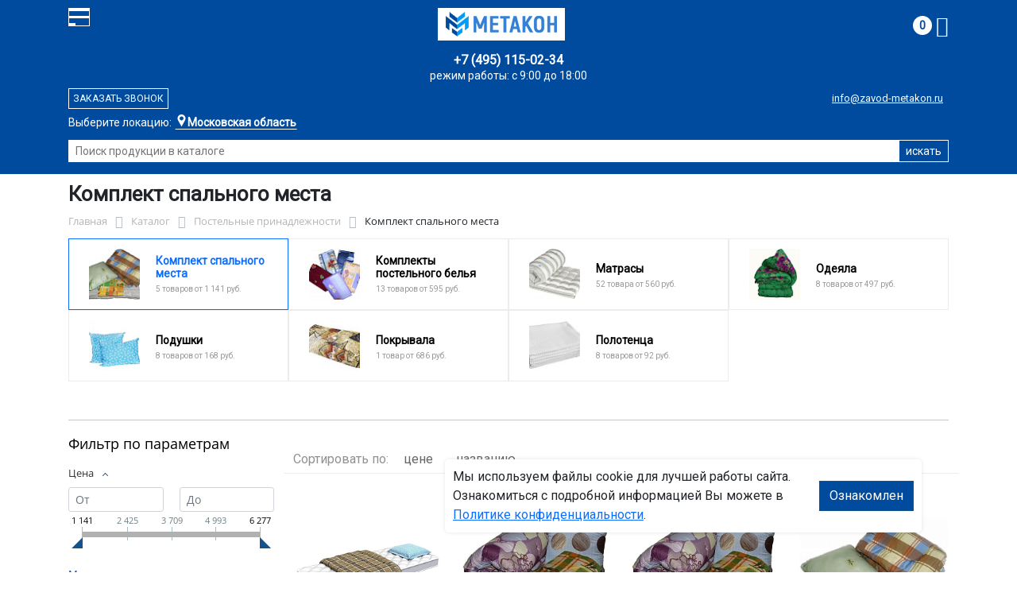

--- FILE ---
content_type: text/html; charset=UTF-8
request_url: https://zavod-metakon.ru/catalog/postelnye_prinadlezhnosti/komplekt_spalnogo_mesta/
body_size: 26386
content:
<!DOCTYPE html>
<html dir="ltr" lang="ru" prefix="og: http://ogp.me/ns#">
<head>
<meta http-equiv="X-UA-Compatible" content="IE=edge">
<meta name="viewport" content="width=device-width, user-scalable=no">
<meta name="format-detection" content="telephone=no">
<link href="https://fonts.googleapis.com/css2?family=Roboto" rel="stylesheet">
<link rel="icon" href="/local/assets/svg/favicon-metakon.svg" type="image/svg+xml">
<link rel="shortcut icon" type="image/x-icon" href="/img/favicon_metakon.ico" />
<meta http-equiv="Content-Type" content="text/html; charset=UTF-8" />
<meta name="robots" content="index, follow" />
<meta name="description" content="Комплект спального места оптом и в розницу в интернет-магазине ООО «Завод Метакон» по лучшей цене в Москве. Официальная гарантия от производителя с доставкой по Москве." />
<script data-skip-moving="true">(function(w, d, n) {var cl = "bx-core";var ht = d.documentElement;var htc = ht ? ht.className : undefined;if (htc === undefined || htc.indexOf(cl) !== -1){return;}var ua = n.userAgent;if (/(iPad;)|(iPhone;)/i.test(ua)){cl += " bx-ios";}else if (/Windows/i.test(ua)){cl += ' bx-win';}else if (/Macintosh/i.test(ua)){cl += " bx-mac";}else if (/Linux/i.test(ua) && !/Android/i.test(ua)){cl += " bx-linux";}else if (/Android/i.test(ua)){cl += " bx-android";}cl += (/(ipad|iphone|android|mobile|touch)/i.test(ua) ? " bx-touch" : " bx-no-touch");cl += w.devicePixelRatio && w.devicePixelRatio >= 2? " bx-retina": " bx-no-retina";if (/AppleWebKit/.test(ua)){cl += " bx-chrome";}else if (/Opera/.test(ua)){cl += " bx-opera";}else if (/Firefox/.test(ua)){cl += " bx-firefox";}ht.className = htc ? htc + " " + cl : cl;})(window, document, navigator);</script>


<link href="/bitrix/js/ui/bootstrap4/css/bootstrap.min.css?1733687374146519" type="text/css"  rel="stylesheet" />
<link href="/bitrix/js/ui/fancybox/fancybox/jquery.fancybox.min.css?173368737412795" type="text/css"  rel="stylesheet" />
<link href="/bitrix/css/main/font-awesome.min.css?173368740823748" type="text/css"  rel="stylesheet" />
<link href="/bitrix/js/ui/design-tokens/dist/ui.design-tokens.min.css?173368737523463" type="text/css"  rel="stylesheet" />
<link href="/bitrix/js/ui/fonts/opensans/ui.font.opensans.min.css?17336873742320" type="text/css"  rel="stylesheet" />
<link href="/bitrix/js/main/popup/dist/main.popup.bundle.min.css?175045226828056" type="text/css"  rel="stylesheet" />
<link href="/bitrix/cache/css/20/metakon/page_df07bbca8eb8a84f2210b02a752a968b/page_df07bbca8eb8a84f2210b02a752a968b_v1.css?176761287153404" type="text/css"  rel="stylesheet" />
<link href="/bitrix/cache/css/20/metakon/template_f321e1e20c443c1cf5c7ea6212d8681d/template_f321e1e20c443c1cf5c7ea6212d8681d_v1.css?176761280257771" type="text/css"  data-template-style="true" rel="stylesheet" />




<script type="extension/settings" data-extension="currency.currency-core">{"region":"ru"}</script>



<title>Комплект спального места купить в Москве</title>
</head><body id="mm">
<div class="section header">
    <div class="container">
        <div class="row">
            <div class="col-12">
                <div class="header-block">
                     
                    <div class="logo-block">
                        <div class="mobile-block">
                        <div class="line"></div>
                        <div class="line"></div>
                        <div class="miniline"></div>
                        </div>
                    </div>
          
                    <div class="block logo">
                        <a href="/">
                        <img width="210" src="/local/assets/img/metakon-logotype.png" alt="завод Метакон в Москве"></a>
                    </div>
                                        

                    <div class="block search">
                        <div class="city-block">
                            <div class="city_select">Выберите локацию:</div>
                            <div class="curcity">
                                                                    <b>Московская область</b><span>,<br>г. Ивантеевка, Студенческий проезд, д. 5</span>
                                                            </div>
                                          
                            <ul class="city-list">
                                <li><a href="https://zavod-metakon.ru"><b>Московская область</b>,<br>г. Ивантеевка, Студенческий проезд, д. 5</a></li>
                                <li><a href="https://voronezh.zavod-metakon.ru"><b>Воронеж</b>,<br> ул. Землячки, д.1</a></li>
                                <li><a href="https://spb.zavod-metakon.ru"><b>Санкт - Петербург</b>,<br> ул.Минеральная, д 13, литер А</a></li>
                              
                                <li><a href="https://kazan.zavod-metakon.ru"><b>Казань</b>,<br> ул. Тэцевская, д.187</a></li>
                            </ul>
                        </div>
                        <div class="search-page">
                            <form action="/poisk-tovara/" method="get">
                                <input type="text" name="q" value="" size="40" placeholder="Поиск продукции в каталоге">
                                <input type="submit" value="искать">
                                <input type="hidden" name="how" value="r">
                            </form>
                        </div>
                    </div>

                    <div class="block mainphone">
                        
                                                
                        
                        <div class="phone_work">режим работы: с 9:00 до 18:00</div>
                        <a href="tel:">+7 (495) 115-02-34</a> 
                    </div> 
          

                    <div class="block callback">
                        <a href="mailto:info@zavod-metakon.ru">info@zavod-metakon.ru</a>
                        <div  id="callback_form" class="callback_btn">Заказать звонок</div>
                    </div>

                    <div class="block contacts">
                        <a class="" href="/kontakty/">контакты</a>
                        <a class="bdr" href="/dostavka-i-montazh/">доставка и монтаж</a>
                    </div>

                    <div class="block basket">
                        <div id="bx_basketFKauiI" class="bx-basket bx-opener"><!--'start_frame_cache_bx_basketFKauiI'--><div class="bx-hdr-profile">
	<div class="bx-basket-block"> 
		
					
			
			<a href="/personal/cart/">
				<span class="basket-circle">0</span>
				<i class="fa fa-shopping-cart"></i>
			</a>  
				</div>
</div><!--'end_frame_cache_bx_basketFKauiI'--></div>
                    </div>

                </div>
            </div>
        </div>
    </div>
</div>

<div class="section-top-menu">
    <div class="container">
        <div class="row">
            <div class="col-12">
                <ul class="nav nav-justified submainmenu">


	
	
		
							<li class="root-item-selected"><a href="/catalog/" >Каталог</a></li>
			
		
	
	

	
	
		
							<li class="root-item"><a href="/skidki/" >Скидки</a></li>
			
		
	
	

	
	
		
							<li class="root-item"><a href="/dillery/" >Дилеры</a></li>
			
		
	
	

	
	
		
							<li class="root-item"><a href="/dostavka-i-montazh/" >Доставка и монтаж</a></li>
			
		
	
	

	
	
		
							<li class="root-item"><a href="/nestandartnye-izdeliya/" >Нестандартные&nbsp;изделия</a></li>
			
		
	
	

	
	
		
							<li class="root-item"><a href="/otzyvy/" >Отзывы</a></li>
			
		
	
	

	
	
		
							<li class="root-item"><a href="/kontakty/" >Контакты</a></li>
			
		
	
	


</ul>
<div class="menu-clear-left"></div>
            </div>
        </div>
    </div>
</div>
<div class="section-top-submenu">
    <div class="container">
        <div class="row">
            <div class="col-12">
                <ul class="nav nav-justified submainmenu">


	
	
		
							<li class="root-item"><a href="/catalog/verstaki/" >Верстаки</a></li>
			
		
	
	

	
	
		
							<li class="root-item"><a href="/catalog/shkafy/" >Шкафы</a></li>
			
		
	
	

	
	
		
							<li class="root-item"><a href="/catalog/krovati/" >Кровати</a></li>
			
		
	
	

	
	
		
							<li class="root-item"><a href="/catalog/pochtovye_yashchiki/" >Почтовые ящики</a></li>
			
		
	
	

	
	
		
							<li class="root-item"><a href="/catalog/seyfy/" >Сейфы</a></li>
			
		
	
	

	
	
		
							<li class="root-item"><a href="/catalog/stellazhi/" >Стеллажи</a></li>
			
		
	
	

	
	
		
							<li class="root-item"><a href="/catalog/stoly/" >Столы</a></li>
			
		
	
	

	
	
		
							<li class="root-item"><a href="/catalog/telezhki/" >Тележки</a></li>
			
		
	
	

	
	
		
							<li class="root-item"><a href="/catalog/skameyki/" >Скамейки</a></li>
			
		
	
	

	
	
		
							<li class="root-item"><a href="/catalog/urny/" >Урны</a></li>
			
		
	
	

	
	
		
							<li class="root-item"><a href="/catalog/lestnitsy/" >Лестницы</a></li>
			
		
	
	

	
	
		
							<li class="root-item"><a href="/catalog/ograzhdeniya/" >Ограждения</a></li>
			
		
	
	

	
	
		
							<li class="root-item"><a href="/catalog/veshalki/" >Вешалки</a></li>
			
		
	
	


</ul>
<div class="menu-clear-left"></div>
            </div>
        </div>
    </div>
</div>

<div class="mobile_top-menu">
	<div class="mobil_shadow"></div>
	<div class="mobil_content_menu">
		<div class="close_mobil_window"></div>
			<a class="mobil-logotype" href="/">
        <img src="/upload/iblock/f4f/lohcvullshp8r51ft6u1w25ne38etw1x/metakon_logotype.png" alt="Металлическая мебель в Москве">
      </a>

			<div class="phones mob_menu_block">
          <div class="phones">
                                              <a class="phone" href="tel:+74951150234">+7 (495) <b>115-02-34</b></a>
                          </div>
      </div>

			<div class="worktime mob_menu_block">
        <div class="">Время работы:</div>
                          <div>Офис 9.00-18.00 (пн-пт)</div>
                  </div>

      <div class="delivery mob_menu_block">
        <div class="">Доставка по Москве</div>
        <a href="mailto:info@zavod-metakon.ru">info@zavod-metakon.ru</a>
      </div>

      <div class="main_menu mob_menu_block">
          <ul class="nav nav-justified submainmenu">


	
	
		
							<li class="root-item-selected"><a href="/catalog/" >Каталог</a></li>
			
		
	
	

	
	
		
							<li class="root-item"><a href="/skidki/" >Скидки</a></li>
			
		
	
	

	
	
		
							<li class="root-item"><a href="/dostavka-i-montazh/" >Доставка и монтаж</a></li>
			
		
	
	

	
	
		
							<li class="root-item"><a href="/fotogalereya/" >Фотогалерея</a></li>
			
		
	
	

	
	
		
							<li class="root-item"><a href="/otzyvy/" >Отзывы</a></li>
			
		
	
	

	
	
		
							<li class="root-item"><a href="/kontakty/" >Контакты</a></li>
			
		
	
	


</ul>
<div class="menu-clear-left"></div>
        </div>

	</div>
</div>


<div class="mobile_filter">
  <div class="mobil_shadow"></div>
  <div class="mobil_content">
    <div class="close_mobil_window"></div>
    
    <div class="filter_block"></div>

  </div>
</div>

<div class="section content">

    <div class="container">

        <div class="row">
            <div class="col-12">
                <h1>Комплект спального места</h1>
            </div>
        </div>

    <div class="row">
        <div class="col-12">
            <link href="/bitrix/css/main/font-awesome.css?173368740828777" type="text/css" rel="stylesheet" />
<div class="bx-breadcrumb" itemscope itemtype="http://schema.org/BreadcrumbList">
			<div class="bx-breadcrumb-item" id="bx_breadcrumb_0" itemprop="itemListElement" itemscope itemtype="http://schema.org/ListItem">
				<a class="bx-breadcrumb-item-link" href="/" title="Главная" itemprop="item">
					<span class="bx-breadcrumb-item-text" itemprop="name">Главная</span>
				</a>
				<meta itemprop="position" content="1" />
			</div><i class="bx-breadcrumb-item-angle fa fa-angle-right"></i>
			<div class="bx-breadcrumb-item" id="bx_breadcrumb_1" itemprop="itemListElement" itemscope itemtype="http://schema.org/ListItem">
				<a class="bx-breadcrumb-item-link" href="/catalog/" title="Каталог" itemprop="item">
					<span class="bx-breadcrumb-item-text" itemprop="name">Каталог</span>
				</a>
				<meta itemprop="position" content="2" />
			</div><i class="bx-breadcrumb-item-angle fa fa-angle-right"></i>
			<div class="bx-breadcrumb-item" id="bx_breadcrumb_2" itemprop="itemListElement" itemscope itemtype="http://schema.org/ListItem">
				<a class="bx-breadcrumb-item-link" href="/catalog/postelnye_prinadlezhnosti/" title="Постельные принадлежности" itemprop="item">
					<span class="bx-breadcrumb-item-text" itemprop="name">Постельные принадлежности</span>
				</a>
				<meta itemprop="position" content="3" />
			</div><i class="bx-breadcrumb-item-angle fa fa-angle-right"></i>
			<div class="bx-breadcrumb-item">
				<span class="bx-breadcrumb-item-text">Комплект спального места</span>
			</div></div>        </div>
    </div>
<div class="row contentrow">
    <div class="col-12">
        <div class="pagecontent">    <div class="mobile_filter_btn_block ">
        <div class="mobile_filter_btn_block__button btn btn-primary">Фильтр</div>
    </div>

    <div class="row mb-4">
	<div class="col">
					<div class="sections_inc">
																<div class="section current">
						
						                             
                            								<img src="/upload/resize_cache/iblock/a53/qjdy9wh6a1nfb9d5dyk0kuzer5sq5sy7/65_65_2/Komplekt-spalnogo-mesta.jpg" alt="Комплект спального места">
							
						<div class="section_property">
							<a class="name" href="/catalog/postelnye_prinadlezhnosti/komplekt_spalnogo_mesta/">Комплект спального места</a>
							<p class="section-count-items">5							товаров						 
							
															от 1 141 руб.
														</p>
						</div>
						<a class="link-section" href="/catalog/postelnye_prinadlezhnosti/komplekt_spalnogo_mesta/"></a>
					</div>
								
 
				
																<div class="section">
						
						                             
                            								<img src="/upload/resize_cache/iblock/0c2/lnr8nptn7kmik16exp39fyvozpb9fmp2/65_65_2/Komplekty-postelnogo-belya.jpg" alt="Комплекты постельного белья">
							
						<div class="section_property">
							<a class="name" href="/catalog/postelnye_prinadlezhnosti/komplekty_postelnogo_belya/">Комплекты постельного белья</a>
							<p class="section-count-items">13							товаров						 
							
															от 595 руб.
														</p>
						</div>
						<a class="link-section" href="/catalog/postelnye_prinadlezhnosti/komplekty_postelnogo_belya/"></a>
					</div>
								
 
				
																<div class="section">
						
						                             
                            								<img src="/upload/resize_cache/iblock/d6b/6scqtezbzvtgidgi90isapiz1pv6ll9m/65_65_2/Matrasy.jpg" alt="Матрасы">
							
						<div class="section_property">
							<a class="name" href="/catalog/postelnye_prinadlezhnosti/matrasy/">Матрасы</a>
							<p class="section-count-items">52							товара						 
							
															от 560 руб.
														</p>
						</div>
						<a class="link-section" href="/catalog/postelnye_prinadlezhnosti/matrasy/"></a>
					</div>
								
 
				
																<div class="section">
						
						                             
                            								<img src="/upload/resize_cache/iblock/7cd/w2k2vor3lpkz6xa5g5yekqxdrl9idp4r/65_65_2/Odeyala.jpg" alt="Одеяла">
							
						<div class="section_property">
							<a class="name" href="/catalog/postelnye_prinadlezhnosti/odeyala/">Одеяла</a>
							<p class="section-count-items">8							товаров						 
							
															от 497 руб.
														</p>
						</div>
						<a class="link-section" href="/catalog/postelnye_prinadlezhnosti/odeyala/"></a>
					</div>
								
 
				
																<div class="section">
						
						                             
                            								<img src="/upload/resize_cache/iblock/cb0/vmxbruv9be4k3rpehtslp0edql3d9v4x/65_65_2/Podushki.jpg" alt="Подушки">
							
						<div class="section_property">
							<a class="name" href="/catalog/postelnye_prinadlezhnosti/podushki/">Подушки</a>
							<p class="section-count-items">8							товаров						 
							
															от 168 руб.
														</p>
						</div>
						<a class="link-section" href="/catalog/postelnye_prinadlezhnosti/podushki/"></a>
					</div>
								
 
				
																<div class="section">
						
						                             
                            								<img src="/upload/resize_cache/iblock/e6d/nrddlzlz2enrvncfyx9jbbrzvhxu4l0p/65_65_2/Pokryvala.jpg" alt="Покрывала">
							
						<div class="section_property">
							<a class="name" href="/catalog/postelnye_prinadlezhnosti/pokryvala/">Покрывала</a>
							<p class="section-count-items">1							товар						 
							
															от 686 руб.
														</p>
						</div>
						<a class="link-section" href="/catalog/postelnye_prinadlezhnosti/pokryvala/"></a>
					</div>
								
 
				
																<div class="section">
						
						                             
                            								<img src="/upload/resize_cache/iblock/fb7/8kjn50nlz5nhpa54cj02nl2j9vlb1uzs/65_65_2/Polotentsa.jpg" alt="Полотенца">
							
						<div class="section_property">
							<a class="name" href="/catalog/postelnye_prinadlezhnosti/polotentsa/">Полотенца</a>
							<p class="section-count-items">8							товаров						 
							
															от 92 руб.
														</p>
						</div>
						<a class="link-section" href="/catalog/postelnye_prinadlezhnosti/polotentsa/"></a>
					</div>
								
 
				
						</div>
 
		

		
			</div>
</div>
<div class="row mb-4">
	<div class="col">
			</div>
</div>
<hr>

<div class="row mb-4 bx-site">
            <div class="col-lg-3 col-md-4 col-sm-5 d-none d-lg-block">
                            <div class="bx-sidebar-block">
                     
                    <div class="smart-filter mb-4 bx-site ">
	<div class="smart-filter-section">

		<div class="smart-filter-title">Фильтр по параметрам</div>

		<form name="arrFilter_form" action="/catalog/postelnye_prinadlezhnosti/komplekt_spalnogo_mesta/" method="get" class="smart-filter-form">

			
			<div class="row">
				
						<div class="col-12 mb-2 smart-filter-parameters-box bx-active">
							<span class="smart-filter-container-modef"></span>

							<div class="smart-filter-parameters-box-title" onclick="smartFilter.hideFilterProps(this)">
								<span class="smart-filter-parameters-box-title-text">Цена</span>
								<span data-role="prop_angle" class="smart-filter-angle smart-filter-angle-up">
									<span  class="smart-filter-angles"></span>
								</span>
							</div>

							<div class="smart-filter-block" data-role="bx_filter_block">
								<div class="smart-filter-parameters-box-container">
									<div class="smart-filter-input-group-number">
										<div class="d-flex justify-content-between">
											<div class="form-group" style="width: calc(50% - 10px);">
												<div class="smart-filter-input-container">
													<input
														class="min-price form-control form-control-sm"
														type="number"
														name="arrFilter_P20_MIN"
														id="arrFilter_P20_MIN"
														value=""
														size="5"
														placeholder="От"
														onkeyup="smartFilter.keyup(this)"
													/>
												</div>
											</div>

											<div class="form-group" style="width: calc(50% - 10px);">
												<div class="smart-filter-input-container">
													<input
														class="max-price form-control form-control-sm"
														type="number"
														name="arrFilter_P20_MAX"
														id="arrFilter_P20_MAX"
														value=""
														size="5"
														placeholder="До"
														onkeyup="smartFilter.keyup(this)"
													/>
												</div>
											</div>
										</div>

										<div class="smart-filter-slider-track-container">
											<div class="smart-filter-slider-track" id="drag_track_98f13708210194c475687be6106a3b84">
																								<div class="smart-filter-slider-ruler p1"><span>1 141</span></div>
																								<div class="smart-filter-slider-ruler p2"><span>2 425</span></div>
																								<div class="smart-filter-slider-ruler p3"><span>3 709</span></div>
																								<div class="smart-filter-slider-ruler p4"><span>4 993</span></div>
																								<div class="smart-filter-slider-ruler p5"><span>6 277</span></div>
																								<div class="smart-filter-slider-price-bar-vd" style="left: 0;right: 0;" id="colorUnavailableActive_98f13708210194c475687be6106a3b84"></div>
												<div class="smart-filter-slider-price-bar-vn" style="left: 0;right: 0;" id="colorAvailableInactive_98f13708210194c475687be6106a3b84"></div>
												<div class="smart-filter-slider-price-bar-v"  style="left: 0;right: 0;" id="colorAvailableActive_98f13708210194c475687be6106a3b84"></div>
												<div class="smart-filter-slider-range" id="drag_tracker_98f13708210194c475687be6106a3b84"  style="left: 0; right: 0;">
													<a class="smart-filter-slider-handle left"  style="left:0;" href="javascript:void(0)" id="left_slider_98f13708210194c475687be6106a3b84"></a>
													<a class="smart-filter-slider-handle right" style="right:0;" href="javascript:void(0)" id="right_slider_98f13708210194c475687be6106a3b84"></a>
												</div>
											</div>
										</div>
									</div>
								</div>
							</div>
						</div>
																	
					<div class="col-lg-12 mb-2 smart-filter-parameters-box ">
						<span class="smart-filter-container-modef"></span>

						<div class="smart-filter-parameters-box-title" onclick="smartFilter.hideFilterProps(this)">

							<span class="smart-filter-parameters-box-title-text">Материал</span>

							<span data-role="prop_angle" class="smart-filter-angle smart-filter-angle-down">
								<span  class="smart-filter-angles"></span>
							</span>

													</div>

						<div class="smart-filter-block" data-role="bx_filter_block">
							<div class="smart-filter-parameters-box-container">
															<div class="smart-filter-input-group-checkbox-list">
																					<div class="form-group form-check mb-1">
												<input
													type="checkbox"
													value="Y"
													name="arrFilter_712_3320888733"
													id="arrFilter_712_3320888733"
													class="form-check-input"
																																							onclick="smartFilter.click(this)"
												/>
												<label data-role="label_arrFilter_712_3320888733" class="smart-filter-checkbox-text form-check-label" for="arrFilter_712_3320888733">
													полиэстер - 100%&nbsp;(<span data-role="count_arrFilter_712_3320888733">2</span>)												</label>
											</div>
																		</div>
														</div>
						</div>
					</div>
				
					<div class="col-lg-12 mb-2 smart-filter-parameters-box bx-active">
						<span class="smart-filter-container-modef"></span>

						<div class="smart-filter-parameters-box-title" onclick="smartFilter.hideFilterProps(this)">

							<span class="smart-filter-parameters-box-title-text">Материал чехла</span>

							<span data-role="prop_angle" class="smart-filter-angle smart-filter-angle-up">
								<span  class="smart-filter-angles"></span>
							</span>

													</div>

						<div class="smart-filter-block" data-role="bx_filter_block">
							<div class="smart-filter-parameters-box-container">
															<div class="smart-filter-input-group-checkbox-list">
																					<div class="form-group form-check mb-1">
												<input
													type="checkbox"
													value="Y"
													name="arrFilter_714_3200007883"
													id="arrFilter_714_3200007883"
													class="form-check-input"
																																							onclick="smartFilter.click(this)"
												/>
												<label data-role="label_arrFilter_714_3200007883" class="smart-filter-checkbox-text form-check-label" for="arrFilter_714_3200007883">
													полиэстер - 100% синтетика (плотность 65 гр/м)&nbsp;(<span data-role="count_arrFilter_714_3200007883">4</span>)												</label>
											</div>
																		</div>
														</div>
						</div>
					</div>
				
					<div class="col-lg-12 mb-2 smart-filter-parameters-box bx-active">
						<span class="smart-filter-container-modef"></span>

						<div class="smart-filter-parameters-box-title" onclick="smartFilter.hideFilterProps(this)">

							<span class="smart-filter-parameters-box-title-text">Материал наполнителя</span>

							<span data-role="prop_angle" class="smart-filter-angle smart-filter-angle-up">
								<span  class="smart-filter-angles"></span>
							</span>

													</div>

						<div class="smart-filter-block" data-role="bx_filter_block">
							<div class="smart-filter-parameters-box-container">
															<div class="smart-filter-input-group-checkbox-list">
																					<div class="form-group form-check mb-1">
												<input
													type="checkbox"
													value="Y"
													name="arrFilter_715_2699916741"
													id="arrFilter_715_2699916741"
													class="form-check-input"
																																							onclick="smartFilter.click(this)"
												/>
												<label data-role="label_arrFilter_715_2699916741" class="smart-filter-checkbox-text form-check-label" for="arrFilter_715_2699916741">
													вата РВ (регенерированное волокно)&nbsp;(<span data-role="count_arrFilter_715_2699916741">4</span>)												</label>
											</div>
																		</div>
														</div>
						</div>
					</div>
				
					<div class="col-lg-12 mb-2 smart-filter-parameters-box bx-active">
						<span class="smart-filter-container-modef"></span>

						<div class="smart-filter-parameters-box-title" onclick="smartFilter.hideFilterProps(this)">

							<span class="smart-filter-parameters-box-title-text">Ширина матраса, см</span>

							<span data-role="prop_angle" class="smart-filter-angle smart-filter-angle-up">
								<span  class="smart-filter-angles"></span>
							</span>

													</div>

						<div class="smart-filter-block" data-role="bx_filter_block">
							<div class="smart-filter-parameters-box-container">
															<div class="smart-filter-input-group-checkbox-list">
																					<div class="form-group form-check mb-1">
												<input
													type="checkbox"
													value="Y"
													name="arrFilter_719_3771153172"
													id="arrFilter_719_3771153172"
													class="form-check-input"
																																							onclick="smartFilter.click(this)"
												/>
												<label data-role="label_arrFilter_719_3771153172" class="smart-filter-checkbox-text form-check-label" for="arrFilter_719_3771153172">
													68&nbsp;(<span data-role="count_arrFilter_719_3771153172">2</span>)												</label>
											</div>
																					<div class="form-group form-check mb-1">
												<input
													type="checkbox"
													value="Y"
													name="arrFilter_719_4144464487"
													id="arrFilter_719_4144464487"
													class="form-check-input"
																																							onclick="smartFilter.click(this)"
												/>
												<label data-role="label_arrFilter_719_4144464487" class="smart-filter-checkbox-text form-check-label" for="arrFilter_719_4144464487">
													70&nbsp;(<span data-role="count_arrFilter_719_4144464487">1</span>)												</label>
											</div>
																					<div class="form-group form-check mb-1">
												<input
													type="checkbox"
													value="Y"
													name="arrFilter_719_1889509032"
													id="arrFilter_719_1889509032"
													class="form-check-input"
																																							onclick="smartFilter.click(this)"
												/>
												<label data-role="label_arrFilter_719_1889509032" class="smart-filter-checkbox-text form-check-label" for="arrFilter_719_1889509032">
													80&nbsp;(<span data-role="count_arrFilter_719_1889509032">2</span>)												</label>
											</div>
																		</div>
														</div>
						</div>
					</div>
				
					<div class="col-lg-12 mb-2 smart-filter-parameters-box bx-active">
						<span class="smart-filter-container-modef"></span>

						<div class="smart-filter-parameters-box-title" onclick="smartFilter.hideFilterProps(this)">

							<span class="smart-filter-parameters-box-title-text">Толщина матраса, см</span>

							<span data-role="prop_angle" class="smart-filter-angle smart-filter-angle-up">
								<span  class="smart-filter-angles"></span>
							</span>

													</div>

						<div class="smart-filter-block" data-role="bx_filter_block">
							<div class="smart-filter-parameters-box-container">
															<div class="smart-filter-input-group-checkbox-list">
																					<div class="form-group form-check mb-1">
												<input
													type="checkbox"
													value="Y"
													name="arrFilter_726_1212055764"
													id="arrFilter_726_1212055764"
													class="form-check-input"
																																							onclick="smartFilter.click(this)"
												/>
												<label data-role="label_arrFilter_726_1212055764" class="smart-filter-checkbox-text form-check-label" for="arrFilter_726_1212055764">
													16&nbsp;(<span data-role="count_arrFilter_726_1212055764">1</span>)												</label>
											</div>
																					<div class="form-group form-check mb-1">
												<input
													type="checkbox"
													value="Y"
													name="arrFilter_726_2226203566"
													id="arrFilter_726_2226203566"
													class="form-check-input"
																																							onclick="smartFilter.click(this)"
												/>
												<label data-role="label_arrFilter_726_2226203566" class="smart-filter-checkbox-text form-check-label" for="arrFilter_726_2226203566">
													5&nbsp;(<span data-role="count_arrFilter_726_2226203566">2</span>)												</label>
											</div>
																					<div class="form-group form-check mb-1">
												<input
													type="checkbox"
													value="Y"
													name="arrFilter_726_4194326291"
													id="arrFilter_726_4194326291"
													class="form-check-input"
																																							onclick="smartFilter.click(this)"
												/>
												<label data-role="label_arrFilter_726_4194326291" class="smart-filter-checkbox-text form-check-label" for="arrFilter_726_4194326291">
													8&nbsp;(<span data-role="count_arrFilter_726_4194326291">2</span>)												</label>
											</div>
																		</div>
														</div>
						</div>
					</div>
				
					<div class="col-lg-12 mb-2 smart-filter-parameters-box bx-active">
						<span class="smart-filter-container-modef"></span>

						<div class="smart-filter-parameters-box-title" onclick="smartFilter.hideFilterProps(this)">

							<span class="smart-filter-parameters-box-title-text">Вес, кг</span>

							<span data-role="prop_angle" class="smart-filter-angle smart-filter-angle-up">
								<span  class="smart-filter-angles"></span>
							</span>

													</div>

						<div class="smart-filter-block" data-role="bx_filter_block">
							<div class="smart-filter-parameters-box-container">
																<div class="smart-filter-input-group-number">
										<div class="d-flex justify-content-between">

											<div class="form-group" style="width: calc(50% - 10px);">
												<div class="smart-filter-input-container">
													<input class="min-price form-control form-control-sm"
														type="number"
														name="arrFilter_770_MIN"
														id="arrFilter_770_MIN"
														value=""
														size="5"
														placeholder="От"
														onkeyup="smartFilter.keyup(this)"
													/>
												</div>
											</div>

											<div class="form-group" style="width: calc(50% - 10px);">
												<div class="smart-filter-input-container">
													<input
														class="max-price form-control form-control-sm"
														type="number"
														name="arrFilter_770_MAX"
														id="arrFilter_770_MAX"
														value=""
														size="5"
														placeholder="До"
														onkeyup="smartFilter.keyup(this)"
													/>
												</div>
											</div>

										</div>

										<div class="smart-filter-slider-track-container">
											<div class="smart-filter-slider-track" id="drag_track_770">
																								<div class="smart-filter-slider-ruler p1"><span>5.0</span></div>
												<div class="smart-filter-slider-ruler p2"><span>6.5</span></div>
												<div class="smart-filter-slider-ruler p3"><span>8.0</span></div>
												<div class="smart-filter-slider-ruler p4"><span>9.5</span></div>
												<div class="smart-filter-slider-ruler p5"><span>11.0</span></div>

												<div class="smart-filter-slider-price-bar-vd" style="left: 0;right: 0;" id="colorUnavailableActive_770"></div>
												<div class="smart-filter-slider-price-bar-vn" style="left: 0;right: 0;" id="colorAvailableInactive_770"></div>
												<div class="smart-filter-slider-price-bar-v"  style="left: 0;right: 0;" id="colorAvailableActive_770"></div>
												<div class="smart-filter-slider-range" 	id="drag_tracker_770"  style="left: 0;right: 0;">
													<a class="smart-filter-slider-handle left"  style="left:0;" href="javascript:void(0)" id="left_slider_770"></a>
													<a class="smart-filter-slider-handle right" style="right:0;" href="javascript:void(0)" id="right_slider_770"></a>
												</div>
											</div>
										</div>
									</div>

																																			</div>
						</div>
					</div>
				
					<div class="col-lg-12 mb-2 smart-filter-parameters-box bx-active">
						<span class="smart-filter-container-modef"></span>

						<div class="smart-filter-parameters-box-title" onclick="smartFilter.hideFilterProps(this)">

							<span class="smart-filter-parameters-box-title-text">Объем, м.куб</span>

							<span data-role="prop_angle" class="smart-filter-angle smart-filter-angle-up">
								<span  class="smart-filter-angles"></span>
							</span>

													</div>

						<div class="smart-filter-block" data-role="bx_filter_block">
							<div class="smart-filter-parameters-box-container">
																<div class="smart-filter-input-group-number">
										<div class="d-flex justify-content-between">

											<div class="form-group" style="width: calc(50% - 10px);">
												<div class="smart-filter-input-container">
													<input class="min-price form-control form-control-sm"
														type="number"
														name="arrFilter_771_MIN"
														id="arrFilter_771_MIN"
														value=""
														size="5"
														placeholder="От"
														onkeyup="smartFilter.keyup(this)"
													/>
												</div>
											</div>

											<div class="form-group" style="width: calc(50% - 10px);">
												<div class="smart-filter-input-container">
													<input
														class="max-price form-control form-control-sm"
														type="number"
														name="arrFilter_771_MAX"
														id="arrFilter_771_MAX"
														value=""
														size="5"
														placeholder="До"
														onkeyup="smartFilter.keyup(this)"
													/>
												</div>
											</div>

										</div>

										<div class="smart-filter-slider-track-container">
											<div class="smart-filter-slider-track" id="drag_track_771">
																								<div class="smart-filter-slider-ruler p1"><span>0.16</span></div>
												<div class="smart-filter-slider-ruler p2"><span>0.20</span></div>
												<div class="smart-filter-slider-ruler p3"><span>0.24</span></div>
												<div class="smart-filter-slider-ruler p4"><span>0.28</span></div>
												<div class="smart-filter-slider-ruler p5"><span>0.32</span></div>

												<div class="smart-filter-slider-price-bar-vd" style="left: 0;right: 0;" id="colorUnavailableActive_771"></div>
												<div class="smart-filter-slider-price-bar-vn" style="left: 0;right: 0;" id="colorAvailableInactive_771"></div>
												<div class="smart-filter-slider-price-bar-v"  style="left: 0;right: 0;" id="colorAvailableActive_771"></div>
												<div class="smart-filter-slider-range" 	id="drag_tracker_771"  style="left: 0;right: 0;">
													<a class="smart-filter-slider-handle left"  style="left:0;" href="javascript:void(0)" id="left_slider_771"></a>
													<a class="smart-filter-slider-handle right" style="right:0;" href="javascript:void(0)" id="right_slider_771"></a>
												</div>
											</div>
										</div>
									</div>

																																			</div>
						</div>
					</div>
				
					<div class="col-lg-12 mb-2 smart-filter-parameters-box bx-active">
						<span class="smart-filter-container-modef"></span>

						<div class="smart-filter-parameters-box-title" onclick="smartFilter.hideFilterProps(this)">

							<span class="smart-filter-parameters-box-title-text">Производитель</span>

							<span data-role="prop_angle" class="smart-filter-angle smart-filter-angle-up">
								<span  class="smart-filter-angles"></span>
							</span>

													</div>

						<div class="smart-filter-block" data-role="bx_filter_block">
							<div class="smart-filter-parameters-box-container">
															<div class="smart-filter-input-group-checkbox-list">
																					<div class="form-group form-check mb-1">
												<input
													type="checkbox"
													value="Y"
													name="arrFilter_809_1086862220"
													id="arrFilter_809_1086862220"
													class="form-check-input"
																																							onclick="smartFilter.click(this)"
												/>
												<label data-role="label_arrFilter_809_1086862220" class="smart-filter-checkbox-text form-check-label" for="arrFilter_809_1086862220">
													Регион-Снабжение&nbsp;(<span data-role="count_arrFilter_809_1086862220">5</span>)												</label>
											</div>
																		</div>
														</div>
						</div>
					</div>
				
					<div class="col-lg-12 mb-2 smart-filter-parameters-box bx-active">
						<span class="smart-filter-container-modef"></span>

						<div class="smart-filter-parameters-box-title" onclick="smartFilter.hideFilterProps(this)">

							<span class="smart-filter-parameters-box-title-text">Наполнитель матраса</span>

							<span data-role="prop_angle" class="smart-filter-angle smart-filter-angle-up">
								<span  class="smart-filter-angles"></span>
							</span>

													</div>

						<div class="smart-filter-block" data-role="bx_filter_block">
							<div class="smart-filter-parameters-box-container">
															<div class="smart-filter-input-group-checkbox-list">
																					<div class="form-group form-check mb-1">
												<input
													type="checkbox"
													value="Y"
													name="arrFilter_877_1681152960"
													id="arrFilter_877_1681152960"
													class="form-check-input"
																																							onclick="smartFilter.click(this)"
												/>
												<label data-role="label_arrFilter_877_1681152960" class="smart-filter-checkbox-text form-check-label" for="arrFilter_877_1681152960">
													Ватные&nbsp;(<span data-role="count_arrFilter_877_1681152960">1</span>)												</label>
											</div>
																		</div>
														</div>
						</div>
					</div>
				
					<div class="col-lg-12 mb-2 smart-filter-parameters-box bx-active">
						<span class="smart-filter-container-modef"></span>

						<div class="smart-filter-parameters-box-title" onclick="smartFilter.hideFilterProps(this)">

							<span class="smart-filter-parameters-box-title-text">Назначение матраса</span>

							<span data-role="prop_angle" class="smart-filter-angle smart-filter-angle-up">
								<span  class="smart-filter-angles"></span>
							</span>

													</div>

						<div class="smart-filter-block" data-role="bx_filter_block">
							<div class="smart-filter-parameters-box-container">
															<div class="smart-filter-input-group-checkbox-list">
																					<div class="form-group form-check mb-1">
												<input
													type="checkbox"
													value="Y"
													name="arrFilter_878_3606569364"
													id="arrFilter_878_3606569364"
													class="form-check-input"
																																							onclick="smartFilter.click(this)"
												/>
												<label data-role="label_arrFilter_878_3606569364" class="smart-filter-checkbox-text form-check-label" for="arrFilter_878_3606569364">
													Для гостиниц&nbsp;(<span data-role="count_arrFilter_878_3606569364">2</span>)												</label>
											</div>
																					<div class="form-group form-check mb-1">
												<input
													type="checkbox"
													value="Y"
													name="arrFilter_878_682837503"
													id="arrFilter_878_682837503"
													class="form-check-input"
																																							onclick="smartFilter.click(this)"
												/>
												<label data-role="label_arrFilter_878_682837503" class="smart-filter-checkbox-text form-check-label" for="arrFilter_878_682837503">
													Для отелей&nbsp;(<span data-role="count_arrFilter_878_682837503">2</span>)												</label>
											</div>
																					<div class="form-group form-check mb-1">
												<input
													type="checkbox"
													value="Y"
													name="arrFilter_878_322136918"
													id="arrFilter_878_322136918"
													class="form-check-input"
																																							onclick="smartFilter.click(this)"
												/>
												<label data-role="label_arrFilter_878_322136918" class="smart-filter-checkbox-text form-check-label" for="arrFilter_878_322136918">
													Для рабочих&nbsp;(<span data-role="count_arrFilter_878_322136918">4</span>)												</label>
											</div>
																					<div class="form-group form-check mb-1">
												<input
													type="checkbox"
													value="Y"
													name="arrFilter_878_833123518"
													id="arrFilter_878_833123518"
													class="form-check-input"
																																							onclick="smartFilter.click(this)"
												/>
												<label data-role="label_arrFilter_878_833123518" class="smart-filter-checkbox-text form-check-label" for="arrFilter_878_833123518">
													Для строителей&nbsp;(<span data-role="count_arrFilter_878_833123518">2</span>)												</label>
											</div>
																					<div class="form-group form-check mb-1">
												<input
													type="checkbox"
													value="Y"
													name="arrFilter_878_1366293851"
													id="arrFilter_878_1366293851"
													class="form-check-input"
																																							onclick="smartFilter.click(this)"
												/>
												<label data-role="label_arrFilter_878_1366293851" class="smart-filter-checkbox-text form-check-label" for="arrFilter_878_1366293851">
													Для хостелов&nbsp;(<span data-role="count_arrFilter_878_1366293851">2</span>)												</label>
											</div>
																					<div class="form-group form-check mb-1">
												<input
													type="checkbox"
													value="Y"
													name="arrFilter_878_644402637"
													id="arrFilter_878_644402637"
													class="form-check-input"
																																							onclick="smartFilter.click(this)"
												/>
												<label data-role="label_arrFilter_878_644402637" class="smart-filter-checkbox-text form-check-label" for="arrFilter_878_644402637">
													Из Иваново&nbsp;(<span data-role="count_arrFilter_878_644402637">2</span>)												</label>
											</div>
																		</div>
														</div>
						</div>
					</div>
				
					<div class="col-lg-12 mb-2 smart-filter-parameters-box bx-active">
						<span class="smart-filter-container-modef"></span>

						<div class="smart-filter-parameters-box-title" onclick="smartFilter.hideFilterProps(this)">

							<span class="smart-filter-parameters-box-title-text">Длина матраса, см</span>

							<span data-role="prop_angle" class="smart-filter-angle smart-filter-angle-up">
								<span  class="smart-filter-angles"></span>
							</span>

													</div>

						<div class="smart-filter-block" data-role="bx_filter_block">
							<div class="smart-filter-parameters-box-container">
															<div class="smart-filter-input-group-checkbox-list">
																					<div class="form-group form-check mb-1">
												<input
													type="checkbox"
													value="Y"
													name="arrFilter_879_3362172129"
													id="arrFilter_879_3362172129"
													class="form-check-input"
																																							onclick="smartFilter.click(this)"
												/>
												<label data-role="label_arrFilter_879_3362172129" class="smart-filter-checkbox-text form-check-label" for="arrFilter_879_3362172129">
													187&nbsp;(<span data-role="count_arrFilter_879_3362172129">2</span>)												</label>
											</div>
																					<div class="form-group form-check mb-1">
												<input
													type="checkbox"
													value="Y"
													name="arrFilter_879_3210845303"
													id="arrFilter_879_3210845303"
													class="form-check-input"
																																							onclick="smartFilter.click(this)"
												/>
												<label data-role="label_arrFilter_879_3210845303" class="smart-filter-checkbox-text form-check-label" for="arrFilter_879_3210845303">
													190&nbsp;(<span data-role="count_arrFilter_879_3210845303">3</span>)												</label>
											</div>
																		</div>
														</div>
						</div>
					</div>
				
					<div class="col-lg-12 mb-2 smart-filter-parameters-box ">
						<span class="smart-filter-container-modef"></span>

						<div class="smart-filter-parameters-box-title" onclick="smartFilter.hideFilterProps(this)">

							<span class="smart-filter-parameters-box-title-text">Серия</span>

							<span data-role="prop_angle" class="smart-filter-angle smart-filter-angle-down">
								<span  class="smart-filter-angles"></span>
							</span>

													</div>

						<div class="smart-filter-block" data-role="bx_filter_block">
							<div class="smart-filter-parameters-box-container">
															<div class="smart-filter-input-group-checkbox-list">
																					<div class="form-group form-check mb-1">
												<input
													type="checkbox"
													value="Y"
													name="arrFilter_919_2319071980"
													id="arrFilter_919_2319071980"
													class="form-check-input"
																																							onclick="smartFilter.click(this)"
												/>
												<label data-role="label_arrFilter_919_2319071980" class="smart-filter-checkbox-text form-check-label" for="arrFilter_919_2319071980">
													РВ/ПЭ&nbsp;(<span data-role="count_arrFilter_919_2319071980">2</span>)												</label>
											</div>
																		</div>
														</div>
						</div>
					</div>
							</div><!--//row-->

			<div class="row">
				<div class="col smart-filter-button-box">
					<div class="smart-filter-block">
						<div class="smart-filter-parameters-box-container">
							<input
								class="btn btn-primary"
								type="submit"
								id="set_filter"
								name="set_filter"
								value="Показать"
							/>
							<input
								class="btn btn-link"
								type="submit"
								id="del_filter"
								name="del_filter"
								value="Сбросить"
							/>
							<div class="smart-filter-popup-result left" id="modef" style="display:none" style="display: inline-block;">
								Выбрано: <span id="modef_num">0</span>								<span class="arrow"></span>
								<br/>
								<a href="/catalog/postelnye_prinadlezhnosti/komplekt_spalnogo_mesta/filter/clear/apply/" target="">Показать</a>
							</div>
						</div>
					</div>
				</div>
			</div>
		</form>

	</div>
</div>

  
                </div>
            
            
            <h3 class="mt-5">Разделы каталога</h3>
            <ul class="sidebar_sections_catalog">
<li class="section_side_menu section_id_400" id="bx_2148846299_400"> 
					<div class="catalog_name_section">
						<a class="catalog_section_link" href="/catalog/verstaki/">Верстаки</a> 
					</div>
				</li><li class="section_side_menu section_id_430" id="bx_2148846299_430"> 
					<div class="catalog_name_section">
						<a class="catalog_section_link" href="/catalog/shkafy/">Шкафы</a> 
					</div>
				</li><li class="section_side_menu section_id_455" id="bx_2148846299_455"> 
					<div class="catalog_name_section">
						<a class="catalog_section_link" href="/catalog/krovati/">Кровати</a> 
					</div>
				</li><li class="section_side_menu section_id_462" id="bx_2148846299_462"> 
					<div class="catalog_name_section">
						<a class="catalog_section_link" href="/catalog/pochtovye_yashchiki/">Почтовые ящики</a> 
					</div>
				</li><li class="section_side_menu section_id_477" id="bx_2148846299_477"> 
					<div class="catalog_name_section">
						<a class="catalog_section_link" href="/catalog/seyfy/">Сейфы</a> 
					</div>
				</li><li class="section_side_menu section_id_496" id="bx_2148846299_496"> 
					<div class="catalog_name_section">
						<a class="catalog_section_link" href="/catalog/stellazhi/">Стеллажи</a> 
					</div>
				</li><li class="section_side_menu section_id_503" id="bx_2148846299_503"> 
					<div class="catalog_name_section">
						<a class="catalog_section_link" href="/catalog/plastikovaya_tara/">Пластиковая тара</a> 
					</div>
				</li><li class="section_side_menu section_id_509" id="bx_2148846299_509"> 
					<div class="catalog_name_section">
						<a class="catalog_section_link" href="/catalog/stoly/">Столы</a> 
					</div>
				</li><li class="section_side_menu section_id_527" id="bx_2148846299_527"> 
					<div class="catalog_name_section">
						<a class="catalog_section_link" href="/catalog/telezhki/">Тележки</a> 
					</div>
				</li><li class="section_side_menu section_id_538" id="bx_2148846299_538"> 
					<div class="catalog_name_section">
						<a class="catalog_section_link" href="/catalog/skameyki/">Скамейки</a> 
					</div>
				</li><li class="section_side_menu section_id_539" id="bx_2148846299_539"> 
					<div class="catalog_name_section">
						<a class="catalog_section_link" href="/catalog/urny/">Урны</a> 
					</div>
				</li><li class="section_side_menu section_id_540" id="bx_2148846299_540"> 
					<div class="catalog_name_section">
						<a class="catalog_section_link" href="/catalog/lestnitsy/">Лестницы</a> 
					</div>
				</li><li class="section_side_menu section_id_541" id="bx_2148846299_541"> 
					<div class="catalog_name_section">
						<a class="catalog_section_link" href="/catalog/ograzhdeniya/">Ограждения</a> 
					</div>
				</li><li class="section_side_menu section_id_544" id="bx_2148846299_544"> 
					<div class="catalog_name_section">
						<a class="catalog_section_link" href="/catalog/polki/">Полки</a> 
					</div>
				</li><li class="section_side_menu section_id_545" id="bx_2148846299_545"> 
					<div class="catalog_name_section">
						<a class="catalog_section_link" href="/catalog/veshalki/">Вешалки</a> 
					</div>
				</li><li class="section_side_menu section_id_636" id="bx_2148846299_636"> 
					<div class="catalog_name_section">
						<a class="catalog_section_link" href="/catalog/vanny/">Ванны</a> 
					</div>
				</li><li class="section_side_menu section_id_650" id="bx_2148846299_650"> 
					<div class="catalog_name_section">
						<a class="catalog_section_link" href="/catalog/meditsinskaya_mebel/">Медицинская мебель</a> 
					</div>
				</li><li class="section_side_menu section_id_949" id="bx_2148846299_949"> 
					<div class="catalog_name_section">
						<a class="catalog_section_link" href="/catalog/montazhnye_inzhenernye_sistemy/">Монтажные инженерные системы</a> 
					</div>
				</li><li class="section_side_menu section_id_548" id="bx_2148846299_548"> 
					<div class="catalog_name_section">
						<a class="catalog_section_link" href="/catalog/postelnye_prinadlezhnosti/">Постельные принадлежности</a> 
					</div>
				</li><li class="section_side_menu section_id_831" id="bx_2148846299_831"> 
					<div class="catalog_name_section">
						<a class="catalog_section_link" href="/catalog/professionalnoe_oborudovanie_dlya_kukhni/">Профессиональное оборудование для кухни</a> 
					</div>
				</li><li class="section_side_menu section_id_561" id="bx_2148846299_561"> 
					<div class="catalog_name_section">
						<a class="catalog_section_link" href="/catalog/stulya/">Стулья</a> 
					</div>
				</li><li class="section_side_menu section_id_643" id="bx_2148846299_643"> 
					<div class="catalog_name_section">
						<a class="catalog_section_link" href="/catalog/torgovoe_oborudovanie/">Торговое оборудование</a> 
					</div>
				</li><li class="section_side_menu section_id_563" id="bx_2148846299_563"> 
					<div class="catalog_name_section">
						<a class="catalog_section_link" href="/catalog/tumby/">Тумбы</a> 
					</div>
				</li><li class="section_side_menu section_id_810" id="bx_2148846299_810"> 
					<div class="catalog_name_section">
						<a class="catalog_section_link" href="/catalog/bytovaya_tekhnika/">Бытовая техника</a> 
					</div>
				</li><li class="section_side_menu section_id_802" id="bx_2148846299_802"> 
					<div class="catalog_name_section">
						<a class="catalog_section_link" href="/catalog/klimaticheskaya_tekhnika/">Климатическая техника</a> 
					</div>
				</li></ul>

        </div>
         
    <div class="pb-4 col-lg-9 col-md-12">
        <div id="compareList9J9wbd" class="catalog-compare-list fixed top right " style="display: none;"><!--'start_frame_cache_compareList9J9wbd'--><!--'end_frame_cache_compareList9J9wbd'-->	</div><div class="section-description"></div>
<div class="row bx-blue"> 	<div class="col">
	 

  
		<div class="mb-4 catalog-section" data-entity="container-1">

							<div class="row sections-sort mt-3">
					<div class="col-12"> 
							<span>Сортировать по:</span> 
							
							<a class="" href="/catalog/postelnye_prinadlezhnosti/komplekt_spalnogo_mesta/?sort=price&meth=asc">цене</a>
							<a class="" href="/catalog/postelnye_prinadlezhnosti/komplekt_spalnogo_mesta/?sort=name&meth=asc">названию</a>
 
					</div>

				</div>
						
			<!-- items-container -->
								<div class="row product-item-list-col-4" data-entity="items-row">
															<div class="col-6 col-md-3 product-item-small-card">
										
	<div class="product-item-container"
		id="bx_3966226736_6719_7e1b8e3524755c391129a9d7e6f2d206" data-entity="item">
		<div class="product-item">
        <a class="product-item-image-wrapper" href="/catalog/postelnye_prinadlezhnosti/komplekt_spalnogo_mesta/komplekt_spalnogo_mesta_s_pruzhinnym_matrasom/" title="Комплект спального места КСМ ПР/800"
        data-entity="image-wrapper">
                <span class="product-item-image-slider-slide-container slide" id="bx_3966226736_6719_7e1b8e3524755c391129a9d7e6f2d206_pict_slider"
                        data-slider-interval="3000" data-slider-wrap="true">
                                <span class="product-item-image-slide item active" style="background-image: url('/upload/resize_cache/iblock/c41/48u248psitcr53ozhiecbpe3wxd1pcz6/250_250_0/ksm_turin.jpg.webp');"></span>
                                        <span class="product-item-image-slide item " style="background-image: url('/upload/resize_cache/iblock/04b/ts3foidr86yb0zofnqdqw5w2epenehty/250_250_0/IMG_20200617_112617.jpg.webp');"></span>
                                        <span class="product-item-image-slide item " style="background-image: url('/upload/resize_cache/iblock/68c/sfkjvouctoa12exixa5jmut1bcqbok2c/250_250_0/IMG_20200617_111956_lbz4_c7.jpg.webp');"></span>
                            </span>
        <span class="product-item-image-original" id="bx_3966226736_6719_7e1b8e3524755c391129a9d7e6f2d206_pict" style="background-image: url('/upload/iblock/c41/48u248psitcr53ozhiecbpe3wxd1pcz6/ksm_turin.jpg.webp'); display: none;"></span>
                    <span class="product-item-image-alternative" id="bx_3966226736_6719_7e1b8e3524755c391129a9d7e6f2d206_secondpict" style="background-image: url('/upload/resize_cache/iblock/04b/ts3foidr86yb0zofnqdqw5w2epenehty/250_250_2/IMG_20200617_112617.jpg.webp'); display: none;"></span>
                    <span class="product-item-image-slider-control-container" id="bx_3966226736_6719_7e1b8e3524755c391129a9d7e6f2d206_pict_slider_indicator"
            >
                                <span class="product-item-image-slider-control active" data-go-to="0"></span>
                                        <span class="product-item-image-slider-control" data-go-to="1"></span>
                                        <span class="product-item-image-slider-control" data-go-to="2"></span>
                            </span>
                        </a>
    <h3 class="product-item-title">
                <a href="/catalog/postelnye_prinadlezhnosti/komplekt_spalnogo_mesta/komplekt_spalnogo_mesta_s_pruzhinnym_matrasom/" title="Комплект спального места КСМ ПР/800">
                        Комплект спального места КСМ ПР/800                    </a>
        </h3>
     
      

    
        
            
                

        <div class="stock-status in-stock">в наличии  </div>
 

    
    <div class="props">
                    <div class="prop-elm">
                <div class="prop_name">Артикул</div>
                <div class="prop_value">КСМ ПР/800</div>
            </div>
                                    </div>
    
                        <div class="product-item-info-container product-item-price-container" data-entity="price-block">
                                                    <span class="product-item-price-old" id="bx_3966226736_6719_7e1b8e3524755c391129a9d7e6f2d206_price_old"
                                style="display: none;">
                                6 277 руб.                            </span>&nbsp;
                                                    <span class="product-item-price-current" id="bx_3966226736_6719_7e1b8e3524755c391129a9d7e6f2d206_price">
                            6 277 руб.                        </span>
                    </div>
                                                <div class="product-item-info-container product-item-hidden" data-entity="props-block">
                                <dl class="product-item-properties">
                                                                    </dl>
                            </div>
                                                        <div class="product-item-info-container product-item-hidden" data-entity="quantity-block">
                                <div class="product-item-amount">
                                    <div class="product-item-amount-field-container">
                                        <span class="product-item-amount-field-btn-minus no-select" id="bx_3966226736_6719_7e1b8e3524755c391129a9d7e6f2d206_quant_down"></span>
                                        <div class="product-item-amount-field-block">
                                            <input class="product-item-amount-field" id="bx_3966226736_6719_7e1b8e3524755c391129a9d7e6f2d206_quantity" type="number" name="quantity" value="1">
                                            <span class="product-item-amount-description-container">
                                                <span id="bx_3966226736_6719_7e1b8e3524755c391129a9d7e6f2d206_quant_measure">шт</span>
                                                <span id="bx_3966226736_6719_7e1b8e3524755c391129a9d7e6f2d206_price_total"></span>
                                            </span>
                                        </div>
                                        <span class="product-item-amount-field-btn-plus no-select" id="bx_3966226736_6719_7e1b8e3524755c391129a9d7e6f2d206_quant_up"></span>
                                    </div>
                                </div>
                            </div>
                                                <div class="product-item-info-container product-item-hidden" data-entity="buttons-block">
                                                        <div class="product-item-button-container" id="bx_3966226736_6719_7e1b8e3524755c391129a9d7e6f2d206_basket_actions">
                                    <button class="btn btn-primary btn-sm" id="bx_3966226736_6719_7e1b8e3524755c391129a9d7e6f2d206_buy_link"
                                            href="javascript:void(0)" rel="nofollow">
                                        В корзину                                    </button>
                                </div>
                                                    </div>
                            <div class="product-item-compare-container">
            <div class="product-item-compare">
                <div class="checkbox">
                    <label id="bx_3966226736_6719_7e1b8e3524755c391129a9d7e6f2d206_compare_link">
                        <input type="checkbox" data-entity="compare-checkbox">
                        <span data-entity="compare-title">Сравнение</span>
                    </label>
                </div>
            </div>
        </div>
        </div>			</div>
	
														</div>
																		<div class="col-6 col-md-3 product-item-small-card">
										
	<div class="product-item-container"
		id="bx_3966226736_6766_362ce596257894d11ab5c1d73d13c755" data-entity="item">
		<div class="product-item">
        <a class="product-item-image-wrapper" href="/catalog/postelnye_prinadlezhnosti/komplekt_spalnogo_mesta/komplekt_spalnogo_mesta_byudzhet/" title="Комплект спального места БЮДЖЕТ"
        data-entity="image-wrapper">
                <span class="product-item-image-slider-slide-container slide" id="bx_3966226736_6766_362ce596257894d11ab5c1d73d13c755_pict_slider"
                        data-slider-interval="3000" data-slider-wrap="true">
                                <span class="product-item-image-slide item active" style="background-image: url('/upload/resize_cache/iblock/602/v696o4sf0x1ek92vpc8vdyp6nzerh6h8/250_250_0/ksm_budget.jpg.webp');"></span>
                                        <span class="product-item-image-slide item " style="background-image: url('/upload/resize_cache/iblock/5dd/gyhdhaojhlmrqw8gqg395b5r7hmjtwgb/250_250_0/IMG_20200617_112920_gak4_k6.jpg.webp');"></span>
                            </span>
        <span class="product-item-image-original" id="bx_3966226736_6766_362ce596257894d11ab5c1d73d13c755_pict" style="background-image: url('/upload/iblock/602/v696o4sf0x1ek92vpc8vdyp6nzerh6h8/ksm_budget.jpg.webp'); display: none;"></span>
                    <span class="product-item-image-alternative" id="bx_3966226736_6766_362ce596257894d11ab5c1d73d13c755_secondpict" style="background-image: url('/upload/resize_cache/iblock/5dd/gyhdhaojhlmrqw8gqg395b5r7hmjtwgb/250_250_2/IMG_20200617_112920_gak4_k6.jpg.webp'); display: none;"></span>
                    <span class="product-item-image-slider-control-container" id="bx_3966226736_6766_362ce596257894d11ab5c1d73d13c755_pict_slider_indicator"
            >
                                <span class="product-item-image-slider-control active" data-go-to="0"></span>
                                        <span class="product-item-image-slider-control" data-go-to="1"></span>
                            </span>
                        </a>
    <h3 class="product-item-title">
                <a href="/catalog/postelnye_prinadlezhnosti/komplekt_spalnogo_mesta/komplekt_spalnogo_mesta_byudzhet/" title="Комплект спального места БЮДЖЕТ">
                        Комплект спального места БЮДЖЕТ                    </a>
        </h3>
     
      

            <div class="stock-status out-stock"> под заказ</div>
    
    <div class="props">
                    <div class="prop-elm">
                <div class="prop_name">Артикул</div>
                <div class="prop_value">КСМ БЮДЖЕТ</div>
            </div>
                                    </div>
    
                        <div class="product-item-info-container product-item-price-container" data-entity="price-block">
                                                    <span class="product-item-price-old" id="bx_3966226736_6766_362ce596257894d11ab5c1d73d13c755_price_old"
                                style="display: none;">
                                1 141 руб.                            </span>&nbsp;
                                                    <span class="product-item-price-current" id="bx_3966226736_6766_362ce596257894d11ab5c1d73d13c755_price">
                            1 141 руб.                        </span>
                    </div>
                                                <div class="product-item-info-container product-item-hidden" data-entity="props-block">
                                <dl class="product-item-properties">
                                                                    </dl>
                            </div>
                                                        <div class="product-item-info-container product-item-hidden" data-entity="quantity-block">
                                <div class="product-item-amount">
                                    <div class="product-item-amount-field-container">
                                        <span class="product-item-amount-field-btn-minus no-select" id="bx_3966226736_6766_362ce596257894d11ab5c1d73d13c755_quant_down"></span>
                                        <div class="product-item-amount-field-block">
                                            <input class="product-item-amount-field" id="bx_3966226736_6766_362ce596257894d11ab5c1d73d13c755_quantity" type="number" name="quantity" value="1">
                                            <span class="product-item-amount-description-container">
                                                <span id="bx_3966226736_6766_362ce596257894d11ab5c1d73d13c755_quant_measure">шт</span>
                                                <span id="bx_3966226736_6766_362ce596257894d11ab5c1d73d13c755_price_total"></span>
                                            </span>
                                        </div>
                                        <span class="product-item-amount-field-btn-plus no-select" id="bx_3966226736_6766_362ce596257894d11ab5c1d73d13c755_quant_up"></span>
                                    </div>
                                </div>
                            </div>
                                                <div class="product-item-info-container product-item-hidden" data-entity="buttons-block">
                                                        <div class="product-item-button-container" id="bx_3966226736_6766_362ce596257894d11ab5c1d73d13c755_basket_actions">
                                    <button class="btn btn-primary btn-sm" id="bx_3966226736_6766_362ce596257894d11ab5c1d73d13c755_buy_link"
                                            href="javascript:void(0)" rel="nofollow">
                                        В корзину                                    </button>
                                </div>
                                                    </div>
                            <div class="product-item-compare-container">
            <div class="product-item-compare">
                <div class="checkbox">
                    <label id="bx_3966226736_6766_362ce596257894d11ab5c1d73d13c755_compare_link">
                        <input type="checkbox" data-entity="compare-checkbox">
                        <span data-entity="compare-title">Сравнение</span>
                    </label>
                </div>
            </div>
        </div>
        </div>			</div>
	
														</div>
																		<div class="col-6 col-md-3 product-item-small-card">
										
	<div class="product-item-container"
		id="bx_3966226736_6767_c80764dfaf26ca80162484593ec7c29b" data-entity="item">
		<div class="product-item">
        <a class="product-item-image-wrapper" href="/catalog/postelnye_prinadlezhnosti/komplekt_spalnogo_mesta/komplekt_spalnogo_mesta_byudzhet_plyus/" title="Комплект спального места БЮДЖЕТ-ПЛЮС"
        data-entity="image-wrapper">
                <span class="product-item-image-slider-slide-container slide" id="bx_3966226736_6767_c80764dfaf26ca80162484593ec7c29b_pict_slider"
                        data-slider-interval="3000" data-slider-wrap="true">
                                <span class="product-item-image-slide item active" style="background-image: url('/upload/resize_cache/iblock/602/v696o4sf0x1ek92vpc8vdyp6nzerh6h8/250_250_0/ksm_budget.jpg.webp');"></span>
                                        <span class="product-item-image-slide item " style="background-image: url('/upload/resize_cache/iblock/5dd/gyhdhaojhlmrqw8gqg395b5r7hmjtwgb/250_250_0/IMG_20200617_112920_gak4_k6.jpg.webp');"></span>
                            </span>
        <span class="product-item-image-original" id="bx_3966226736_6767_c80764dfaf26ca80162484593ec7c29b_pict" style="background-image: url('/upload/iblock/602/v696o4sf0x1ek92vpc8vdyp6nzerh6h8/ksm_budget.jpg.webp'); display: none;"></span>
                    <span class="product-item-image-alternative" id="bx_3966226736_6767_c80764dfaf26ca80162484593ec7c29b_secondpict" style="background-image: url('/upload/resize_cache/iblock/5dd/gyhdhaojhlmrqw8gqg395b5r7hmjtwgb/250_250_2/IMG_20200617_112920_gak4_k6.jpg.webp'); display: none;"></span>
                    <span class="product-item-image-slider-control-container" id="bx_3966226736_6767_c80764dfaf26ca80162484593ec7c29b_pict_slider_indicator"
            >
                                <span class="product-item-image-slider-control active" data-go-to="0"></span>
                                        <span class="product-item-image-slider-control" data-go-to="1"></span>
                            </span>
                        </a>
    <h3 class="product-item-title">
                <a href="/catalog/postelnye_prinadlezhnosti/komplekt_spalnogo_mesta/komplekt_spalnogo_mesta_byudzhet_plyus/" title="Комплект спального места БЮДЖЕТ-ПЛЮС">
                        Комплект спального места БЮДЖЕТ-ПЛЮС                    </a>
        </h3>
     
      

            <div class="stock-status out-stock"> под заказ</div>
    
    <div class="props">
                    <div class="prop-elm">
                <div class="prop_name">Артикул</div>
                <div class="prop_value">КСМ БЮДЖЕТ-ПЛЮС</div>
            </div>
                                    </div>
    
                        <div class="product-item-info-container product-item-price-container" data-entity="price-block">
                                                    <span class="product-item-price-old" id="bx_3966226736_6767_c80764dfaf26ca80162484593ec7c29b_price_old"
                                style="display: none;">
                                1 645 руб.                            </span>&nbsp;
                                                    <span class="product-item-price-current" id="bx_3966226736_6767_c80764dfaf26ca80162484593ec7c29b_price">
                            1 645 руб.                        </span>
                    </div>
                                                <div class="product-item-info-container product-item-hidden" data-entity="props-block">
                                <dl class="product-item-properties">
                                                                    </dl>
                            </div>
                                                        <div class="product-item-info-container product-item-hidden" data-entity="quantity-block">
                                <div class="product-item-amount">
                                    <div class="product-item-amount-field-container">
                                        <span class="product-item-amount-field-btn-minus no-select" id="bx_3966226736_6767_c80764dfaf26ca80162484593ec7c29b_quant_down"></span>
                                        <div class="product-item-amount-field-block">
                                            <input class="product-item-amount-field" id="bx_3966226736_6767_c80764dfaf26ca80162484593ec7c29b_quantity" type="number" name="quantity" value="1">
                                            <span class="product-item-amount-description-container">
                                                <span id="bx_3966226736_6767_c80764dfaf26ca80162484593ec7c29b_quant_measure">шт</span>
                                                <span id="bx_3966226736_6767_c80764dfaf26ca80162484593ec7c29b_price_total"></span>
                                            </span>
                                        </div>
                                        <span class="product-item-amount-field-btn-plus no-select" id="bx_3966226736_6767_c80764dfaf26ca80162484593ec7c29b_quant_up"></span>
                                    </div>
                                </div>
                            </div>
                                                <div class="product-item-info-container product-item-hidden" data-entity="buttons-block">
                                                        <div class="product-item-button-container" id="bx_3966226736_6767_c80764dfaf26ca80162484593ec7c29b_basket_actions">
                                    <button class="btn btn-primary btn-sm" id="bx_3966226736_6767_c80764dfaf26ca80162484593ec7c29b_buy_link"
                                            href="javascript:void(0)" rel="nofollow">
                                        В корзину                                    </button>
                                </div>
                                                    </div>
                            <div class="product-item-compare-container">
            <div class="product-item-compare">
                <div class="checkbox">
                    <label id="bx_3966226736_6767_c80764dfaf26ca80162484593ec7c29b_compare_link">
                        <input type="checkbox" data-entity="compare-checkbox">
                        <span data-entity="compare-title">Сравнение</span>
                    </label>
                </div>
            </div>
        </div>
        </div>			</div>
	
														</div>
																		<div class="col-6 col-md-3 product-item-small-card">
										
	<div class="product-item-container"
		id="bx_3966226736_6544_d0fb066f64e2309c4b241a491f76c62e" data-entity="item">
		<div class="product-item">
        <a class="product-item-image-wrapper" href="/catalog/postelnye_prinadlezhnosti/komplekt_spalnogo_mesta/komplekt_spalnogo_mesta_700/" title="Комплект спального места 700"
        data-entity="image-wrapper">
                <span class="product-item-image-slider-slide-container slide" id="bx_3966226736_6544_d0fb066f64e2309c4b241a491f76c62e_pict_slider"
                        data-slider-interval="3000" data-slider-wrap="true">
                                <span class="product-item-image-slide item active" style="background-image: url('/upload/resize_cache/iblock/852/qzymjq79i77finq94ny77h7lxf0ea9tz/250_250_0/65223Komplekt_spalnogo_mesta.jpg.webp');"></span>
                                        <span class="product-item-image-slide item " style="background-image: url('/upload/resize_cache/iblock/5dd/gyhdhaojhlmrqw8gqg395b5r7hmjtwgb/250_250_0/IMG_20200617_112920_gak4_k6.jpg.webp');"></span>
                                        <span class="product-item-image-slide item " style="background-image: url('/upload/resize_cache/iblock/e87/g5y2z1fxsm4z10gg28lv6jqd8tdelxiy/250_250_0/IMG_20200617_112714.jpg.webp');"></span>
                                        <span class="product-item-image-slide item " style="background-image: url('/upload/resize_cache/iblock/782/4eya3j8jpahl7xe7wy60je7crab31q4b/250_250_0/IMG_20200617_112854_3y6z_2i.jpg.webp');"></span>
                            </span>
        <span class="product-item-image-original" id="bx_3966226736_6544_d0fb066f64e2309c4b241a491f76c62e_pict" style="background-image: url('/upload/iblock/852/qzymjq79i77finq94ny77h7lxf0ea9tz/65223Komplekt_spalnogo_mesta.jpg.webp'); display: none;"></span>
                    <span class="product-item-image-alternative" id="bx_3966226736_6544_d0fb066f64e2309c4b241a491f76c62e_secondpict" style="background-image: url('/upload/resize_cache/iblock/5dd/gyhdhaojhlmrqw8gqg395b5r7hmjtwgb/250_250_2/IMG_20200617_112920_gak4_k6.jpg.webp'); display: none;"></span>
                    <span class="product-item-image-slider-control-container" id="bx_3966226736_6544_d0fb066f64e2309c4b241a491f76c62e_pict_slider_indicator"
            >
                                <span class="product-item-image-slider-control active" data-go-to="0"></span>
                                        <span class="product-item-image-slider-control" data-go-to="1"></span>
                                        <span class="product-item-image-slider-control" data-go-to="2"></span>
                                        <span class="product-item-image-slider-control" data-go-to="3"></span>
                            </span>
                        </a>
    <h3 class="product-item-title">
                <a href="/catalog/postelnye_prinadlezhnosti/komplekt_spalnogo_mesta/komplekt_spalnogo_mesta_700/" title="Комплект спального места 700">
                        Комплект спального места 700                    </a>
        </h3>
     
      

    
        
            
                

        <div class="stock-status in-stock">в наличии  </div>
 

    
    <div class="props">
                    <div class="prop-elm">
                <div class="prop_name">Артикул</div>
                <div class="prop_value">КСМ 700</div>
            </div>
                                    </div>
    
                        <div class="product-item-info-container product-item-price-container" data-entity="price-block">
                                                    <span class="product-item-price-old" id="bx_3966226736_6544_d0fb066f64e2309c4b241a491f76c62e_price_old"
                                style="display: none;">
                                2 241 руб.                            </span>&nbsp;
                                                    <span class="product-item-price-current" id="bx_3966226736_6544_d0fb066f64e2309c4b241a491f76c62e_price">
                            2 241 руб.                        </span>
                    </div>
                                                <div class="product-item-info-container product-item-hidden" data-entity="props-block">
                                <dl class="product-item-properties">
                                                                    </dl>
                            </div>
                                                        <div class="product-item-info-container product-item-hidden" data-entity="quantity-block">
                                <div class="product-item-amount">
                                    <div class="product-item-amount-field-container">
                                        <span class="product-item-amount-field-btn-minus no-select" id="bx_3966226736_6544_d0fb066f64e2309c4b241a491f76c62e_quant_down"></span>
                                        <div class="product-item-amount-field-block">
                                            <input class="product-item-amount-field" id="bx_3966226736_6544_d0fb066f64e2309c4b241a491f76c62e_quantity" type="number" name="quantity" value="1">
                                            <span class="product-item-amount-description-container">
                                                <span id="bx_3966226736_6544_d0fb066f64e2309c4b241a491f76c62e_quant_measure">шт</span>
                                                <span id="bx_3966226736_6544_d0fb066f64e2309c4b241a491f76c62e_price_total"></span>
                                            </span>
                                        </div>
                                        <span class="product-item-amount-field-btn-plus no-select" id="bx_3966226736_6544_d0fb066f64e2309c4b241a491f76c62e_quant_up"></span>
                                    </div>
                                </div>
                            </div>
                                                <div class="product-item-info-container product-item-hidden" data-entity="buttons-block">
                                                        <div class="product-item-button-container" id="bx_3966226736_6544_d0fb066f64e2309c4b241a491f76c62e_basket_actions">
                                    <button class="btn btn-primary btn-sm" id="bx_3966226736_6544_d0fb066f64e2309c4b241a491f76c62e_buy_link"
                                            href="javascript:void(0)" rel="nofollow">
                                        В корзину                                    </button>
                                </div>
                                                    </div>
                            <div class="product-item-compare-container">
            <div class="product-item-compare">
                <div class="checkbox">
                    <label id="bx_3966226736_6544_d0fb066f64e2309c4b241a491f76c62e_compare_link">
                        <input type="checkbox" data-entity="compare-checkbox">
                        <span data-entity="compare-title">Сравнение</span>
                    </label>
                </div>
            </div>
        </div>
        </div>			</div>
	
														</div>
														</div>
										<div class="row product-item-list-col-4" data-entity="items-row">
															<div class="col-6 col-md-3 product-item-small-card">
										
	<div class="product-item-container"
		id="bx_3966226736_6629_8e8f6cea7f5e44ced2966cbefca3ecfa" data-entity="item">
		<div class="product-item">
        <a class="product-item-image-wrapper" href="/catalog/postelnye_prinadlezhnosti/komplekt_spalnogo_mesta/komplekt_spalnogo_mesta_800/" title="Комплект спального места 800"
        data-entity="image-wrapper">
                <span class="product-item-image-slider-slide-container slide" id="bx_3966226736_6629_8e8f6cea7f5e44ced2966cbefca3ecfa_pict_slider"
                        data-slider-interval="3000" data-slider-wrap="true">
                                <span class="product-item-image-slide item active" style="background-image: url('/upload/resize_cache/iblock/852/qzymjq79i77finq94ny77h7lxf0ea9tz/250_250_0/65223Komplekt_spalnogo_mesta.jpg.webp');"></span>
                                        <span class="product-item-image-slide item " style="background-image: url('/upload/resize_cache/iblock/5dd/gyhdhaojhlmrqw8gqg395b5r7hmjtwgb/250_250_0/IMG_20200617_112920_gak4_k6.jpg.webp');"></span>
                                        <span class="product-item-image-slide item " style="background-image: url('/upload/resize_cache/iblock/d00/snvauh7rsfkjz12qbmxpr6oqumgtul88/250_250_0/IMG_20200617_112906_mkm1_vb.jpg.webp');"></span>
                                        <span class="product-item-image-slide item " style="background-image: url('/upload/resize_cache/iblock/e87/g5y2z1fxsm4z10gg28lv6jqd8tdelxiy/250_250_0/IMG_20200617_112714.jpg.webp');"></span>
                            </span>
        <span class="product-item-image-original" id="bx_3966226736_6629_8e8f6cea7f5e44ced2966cbefca3ecfa_pict" style="background-image: url('/upload/iblock/852/qzymjq79i77finq94ny77h7lxf0ea9tz/65223Komplekt_spalnogo_mesta.jpg.webp'); display: none;"></span>
                    <span class="product-item-image-alternative" id="bx_3966226736_6629_8e8f6cea7f5e44ced2966cbefca3ecfa_secondpict" style="background-image: url('/upload/resize_cache/iblock/5dd/gyhdhaojhlmrqw8gqg395b5r7hmjtwgb/250_250_2/IMG_20200617_112920_gak4_k6.jpg.webp'); display: none;"></span>
                    <span class="product-item-image-slider-control-container" id="bx_3966226736_6629_8e8f6cea7f5e44ced2966cbefca3ecfa_pict_slider_indicator"
            >
                                <span class="product-item-image-slider-control active" data-go-to="0"></span>
                                        <span class="product-item-image-slider-control" data-go-to="1"></span>
                                        <span class="product-item-image-slider-control" data-go-to="2"></span>
                                        <span class="product-item-image-slider-control" data-go-to="3"></span>
                            </span>
                        </a>
    <h3 class="product-item-title">
                <a href="/catalog/postelnye_prinadlezhnosti/komplekt_spalnogo_mesta/komplekt_spalnogo_mesta_800/" title="Комплект спального места 800">
                        Комплект спального места 800                    </a>
        </h3>
     
      

    
        
            
                

        <div class="stock-status in-stock">в наличии  </div>
 

    
    <div class="props">
                    <div class="prop-elm">
                <div class="prop_name">Артикул</div>
                <div class="prop_value">КСМ 800</div>
            </div>
                                    </div>
    
                        <div class="product-item-info-container product-item-price-container" data-entity="price-block">
                                                    <span class="product-item-price-old" id="bx_3966226736_6629_8e8f6cea7f5e44ced2966cbefca3ecfa_price_old"
                                style="display: none;">
                                2 339 руб.                            </span>&nbsp;
                                                    <span class="product-item-price-current" id="bx_3966226736_6629_8e8f6cea7f5e44ced2966cbefca3ecfa_price">
                            2 339 руб.                        </span>
                    </div>
                                                <div class="product-item-info-container product-item-hidden" data-entity="props-block">
                                <dl class="product-item-properties">
                                                                    </dl>
                            </div>
                                                        <div class="product-item-info-container product-item-hidden" data-entity="quantity-block">
                                <div class="product-item-amount">
                                    <div class="product-item-amount-field-container">
                                        <span class="product-item-amount-field-btn-minus no-select" id="bx_3966226736_6629_8e8f6cea7f5e44ced2966cbefca3ecfa_quant_down"></span>
                                        <div class="product-item-amount-field-block">
                                            <input class="product-item-amount-field" id="bx_3966226736_6629_8e8f6cea7f5e44ced2966cbefca3ecfa_quantity" type="number" name="quantity" value="1">
                                            <span class="product-item-amount-description-container">
                                                <span id="bx_3966226736_6629_8e8f6cea7f5e44ced2966cbefca3ecfa_quant_measure">шт</span>
                                                <span id="bx_3966226736_6629_8e8f6cea7f5e44ced2966cbefca3ecfa_price_total"></span>
                                            </span>
                                        </div>
                                        <span class="product-item-amount-field-btn-plus no-select" id="bx_3966226736_6629_8e8f6cea7f5e44ced2966cbefca3ecfa_quant_up"></span>
                                    </div>
                                </div>
                            </div>
                                                <div class="product-item-info-container product-item-hidden" data-entity="buttons-block">
                                                        <div class="product-item-button-container" id="bx_3966226736_6629_8e8f6cea7f5e44ced2966cbefca3ecfa_basket_actions">
                                    <button class="btn btn-primary btn-sm" id="bx_3966226736_6629_8e8f6cea7f5e44ced2966cbefca3ecfa_buy_link"
                                            href="javascript:void(0)" rel="nofollow">
                                        В корзину                                    </button>
                                </div>
                                                    </div>
                            <div class="product-item-compare-container">
            <div class="product-item-compare">
                <div class="checkbox">
                    <label id="bx_3966226736_6629_8e8f6cea7f5e44ced2966cbefca3ecfa_compare_link">
                        <input type="checkbox" data-entity="compare-checkbox">
                        <span data-entity="compare-title">Сравнение</span>
                    </label>
                </div>
            </div>
        </div>
        </div>			</div>
	
														</div>
														</div>
					

			<!-- items-container -->
		</div>
					</div>
</div>
		<div class="section-more-description"></div>
				    </div>
</div>

     
</div>
</div>
</div>
</div>
</div>



<div class="footer">
    <div class="prefooter">
        <div class="container">
            <div class="row">
            <div class="col-12">
                <ul class="nav nav-justified submainmenu">


	
	
		
							<li class="root-item"><a href="/informatsiya-dlya-fizicheskikh-i-yuridicheskikh-lits/" >Информация для физ/юр.лиц</a></li>
			
		
	
	

	
	
		
							<li class="root-item"><a href="/sertifikaty/" >Сертификаты</a></li>
			
		
	
	

	
	
		
							<li class="root-item"><a href="/skidki/" >Скидки</a></li>
			
		
	
	

	
	
		
							<li class="root-item"><a href="/dostavka-i-montazh/" >Доставка и монтаж</a></li>
			
		
	
	

	
	
		
							<li class="root-item"><a href="/otzyvy/" >Отзывы</a></li>
			
		
	
	

	
	
		
							<li class="root-item"><a href="/kontakty/" >Контакты</a></li>
			
		
	
	


</ul>
<div class="menu-clear-left"></div>
            </div>
            </div>
        </div>
    </div>
    <div class="container">
        <div class="row">
            
            <div class="col-12 mb-2"> 
                
                                <p>Любое несоответствие характеристик продукции на сайте с фактическими – является опечаткой.</p>
            </div>
            <div class="col-12">
                <p>Вся информация на сайте zavod-metakon.ru носит исключительно ознакомительный и справочный характер и ни при каких условиях не является публичной офертой. Всю дополнительную информацию можно узнать по телефонам указанным на сайте.</p>
            </div>
        </div>
    </div>
</div>
<div class="mobil-footer">
    <ul>
        <li class="">
        <a href="/">
        <i class="svg inline  svg-inline-cat_icons light-ignore" aria-hidden="true"><svg width="18" height="18" viewBox="0 0 18 18" fill="none" xmlns="http://www.w3.org/2000/svg"><path fill-rule="evenodd" clip-rule="evenodd" d="M10.3726 0.568791C9.60198 -0.158347 8.39802 -0.158347 7.62741 0.568791L0.313705 7.46993C0.113483 7.65886 0 7.92197 0 8.19725V17C0 17.5523 0.447715 18 1 18H6C6.55228 18 7 17.5523 7 17C7 17 7 17 7 16.9999V11.9999C7 10.8954 7.89543 9.99993 9 9.99993C10.1046 9.99993 11 10.8954 11 11.9999V16.9999C11 17 11 17 11 17C11 17.5523 11.4477 18 12 18H17C17.5523 18 18 17.5523 18 17V8.19725C18 7.92197 17.8865 7.65886 17.6863 7.46993L10.3726 0.568791ZM13 16H16V8.62857L9 2.02344L2 8.62857V16H5V11.9999C5 9.79079 6.79086 7.99993 9 7.99993C11.2091 7.99993 13 9.79079 13 11.9999V16Z" fill="#24708c"></path></svg>
        </i>    
            <span>Главная</span>
        </a>
        </li>
        <li class="">
        <a href="/otzyvy/">
            <i class="svg inline svg-inline-cat_icons light-ignore" aria-hidden="true"><svg xmlns="http://www.w3.org/2000/svg" viewBox="0 0 32 23" height="15" width="20" fill="#24708c"><path d="M27.64,1.64V0H4.36V1.71L0,11.78a5.35,5.35,0,0,0,5.07,4.3,5.35,5.35,0,0,0,5.07-4.3L6.29,2.91h8.26V20.36H10.17v2.91H21.82V20.36H17.45V2.91h8.23l-3.82,8.8A5.35,5.35,0,0,0,26.93,16,5.35,5.35,0,0,0,32,11.71Zm-26.19,10L5.07,2.91l3.66,8.73Zm21.82,0,3.64-8.73H27l3.59,8.73Z"></path></svg></i>
            <span>Отзывы</span>
        </a>
        </li>
        <li class="active">
            <a href="/catalog/">
                <i class="svg inline  svg-inline-cat_icons light-ignore" aria-hidden="true"><svg width="18" height="18" viewBox="0 0 18 18" fill="none" xmlns="http://www.w3.org/2000/svg"><path fill-rule="evenodd" clip-rule="evenodd" d="M0 2C0 0.895431 0.895431 0 2 0C3.10457 0 4 0.895431 4 2C4 3.10457 3.10457 4 2 4C0.895431 4 0 3.10457 0 2ZM0 9C0 7.89543 0.895431 7 2 7C3.10457 7 4 7.89543 4 9C4 10.1046 3.10457 11 2 11C0.895431 11 0 10.1046 0 9ZM2 14C0.895431 14 0 14.8954 0 16C0 17.1046 0.895431 18 2 18C3.10457 18 4 17.1046 4 16C4 14.8954 3.10457 14 2 14ZM7 2C7 0.895431 7.89543 0 9 0C10.1046 0 11 0.895431 11 2C11 3.10457 10.1046 4 9 4C7.89543 4 7 3.10457 7 2ZM9 7C7.89543 7 7 7.89543 7 9C7 10.1046 7.89543 11 9 11C10.1046 11 11 10.1046 11 9C11 7.89543 10.1046 7 9 7ZM7 16C7 14.8954 7.89543 14 9 14C10.1046 14 11 14.8954 11 16C11 17.1046 10.1046 18 9 18C7.89543 18 7 17.1046 7 16ZM16 0C14.8954 0 14 0.895431 14 2C14 3.10457 14.8954 4 16 4C17.1046 4 18 3.10457 18 2C18 0.895431 17.1046 0 16 0ZM14 9C14 7.89543 14.8954 7 16 7C17.1046 7 18 7.89543 18 9C18 10.1046 17.1046 11 16 11C14.8954 11 14 10.1046 14 9ZM16 14C14.8954 14 14 14.8954 14 16C14 17.1046 14.8954 18 16 18C17.1046 18 18 17.1046 18 16C18 14.8954 17.1046 14 16 14Z" fill="#24708c"></path></svg></i>    
                <span>Каталог</span>
            </a></li>
        <li class="">
            <a href="/dostavka-i-montazh/">
            <i class="svg inline  svg-inline-cat_icons light-ignore" aria-hidden="true"><svg width="18" height="18" viewBox="0 0 18 18" fill="none" xmlns="http://www.w3.org/2000/svg"><path d="M6.00001 11C6.00001 9.34315 7.34315 8 9.00001 8C9.55229 8 10 7.55228 10 7C10 6.44772 9.55229 6 9.00001 6C6.23858 6 4.00001 8.23858 4.00001 11C4.00001 11.5523 4.44772 12 5.00001 12C5.55229 12 6.00001 11.5523 6.00001 11Z" fill="#999999"></path><path fill-rule="evenodd" clip-rule="evenodd" d="M6.00001 1C6.00001 0.447715 6.44772 0 7.00001 0H11C11.5523 0 12 0.447715 12 1C12 1.55228 11.5523 2 11 2H10V3.06189C13.9463 3.55399 17 6.92038 17 11V13.1339C17.2516 13.2793 17.4358 13.5319 17.4864 13.8356L17.9864 16.8356C18.0347 17.1256 17.953 17.4221 17.763 17.6464C17.573 17.8707 17.294 18 17 18H1.00001C0.706055 18 0.426991 17.8707 0.236988 17.6464C0.0469841 17.4221 -0.0347118 17.1256 0.0136136 16.8356L0.513614 13.8356C0.564227 13.5319 0.748439 13.2793 1.00001 13.1339V11C1.00001 6.92038 4.0537 3.55399 8.00001 3.06189V2H7.00001C6.44772 2 6.00001 1.55228 6.00001 1ZM9.00001 5C5.6863 5 3.00001 7.68629 3.00001 11V13H15V11C15 7.68629 12.3137 5 9.00001 5ZM2.34713 15L2.18047 16H15.8195L15.6529 15H2.34713Z" fill="#24708c"></path></svg></i>   
            <span>Доставка</span>
            </a>
        </li>
        
        <li class=""> 
            <a href="/kontakty/">
                <i class="svg inline  svg-inline-cat_icons light-ignore" aria-hidden="true"><svg width="18" height="18" viewBox="0 0 18 18" fill="none" xmlns="http://www.w3.org/2000/svg"><path d="M9 8C7.89543 8 7 7.10457 7 6C7 4.89543 7.89543 4 9 4C10.1046 4 11 4.89543 11 6C11 7.10457 10.1046 8 9 8Z" fill="#999999"></path><path fill-rule="evenodd" clip-rule="evenodd" d="M9.66896 14.7433L9 14C9.66896 14.7433 9.66879 14.7435 9.66896 14.7433L9.67101 14.7415L9.67486 14.738L9.68791 14.7261L9.73453 14.6833C9.77444 14.6465 9.83161 14.5932 9.90359 14.5248C10.0475 14.3881 10.2509 14.1907 10.4942 13.9434C10.9795 13.4501 11.6288 12.7522 12.2809 11.9372C12.9305 11.1252 13.5988 10.177 14.1086 9.18288C14.6128 8.1996 15 7.09855 15 6C15 2.68629 12.3137 0 9 0C5.68629 0 3 2.68629 3 6C3 7.09855 3.38719 8.1996 3.89143 9.18288C4.40123 10.177 5.06954 11.1252 5.71913 11.9372C6.37117 12.7522 7.02054 13.4501 7.50582 13.9434C7.74905 14.1907 7.95251 14.3881 8.09641 14.5248C8.16839 14.5932 8.22556 14.6465 8.26547 14.6833L8.31209 14.7261L8.32514 14.738L8.32899 14.7415L8.33024 14.7426C8.33042 14.7427 8.33104 14.7433 9 14L8.33104 14.7433C8.71134 15.0856 9.28866 15.0856 9.66896 14.7433ZM9 12.6101L8.93168 12.5409C8.47946 12.0812 7.87883 11.4353 7.28087 10.6878C6.68046 9.93729 6.09877 9.10428 5.67107 8.27025C5.23781 7.4254 5 6.65145 5 6C5 3.79086 6.79086 2 9 2C11.2091 2 13 3.79086 13 6C13 6.65145 12.7622 7.4254 12.3289 8.27025C11.9012 9.10428 11.3195 9.93729 10.7191 10.6878C10.1212 11.4353 9.52054 12.0812 9.06832 12.5409L9 12.6101Z" fill="#999999"></path><path d="M3.70711 11.2929C4.09763 11.6834 4.09763 12.3166 3.70711 12.7071L2.29289 14.1213C2.10536 14.3089 2 14.5632 2 14.8284V15C2 15.5523 2.44772 16 3 16H15C15.5523 16 16 15.5523 16 15V14.8284C16 14.5632 15.8946 14.3089 15.7071 14.1213L14.2929 12.7071C13.9024 12.3166 13.9024 11.6834 14.2929 11.2929C14.6834 10.9024 15.3166 10.9024 15.7071 11.2929L17.1213 12.7071C17.6839 13.2697 18 14.0328 18 14.8284V15C18 16.6569 16.6569 18 15 18H3C1.34315 18 0 16.6569 0 15V14.8284C0 14.0328 0.316071 13.2697 0.87868 12.7071L2.29289 11.2929C2.68342 10.9024 3.31658 10.9024 3.70711 11.2929Z" fill="#24708c"></path></svg></i> 
                <span>Контакты</span>
            </a>
        </li>
    </ul>
</div>

<!-- Yandex.Metrika counter --> <script data-skip-moving="true"
 type="text/javascript" > (function(m,e,t,r,i,k,a){m[i]=m[i]||function(){(m[i].a=m[i].a||[]).push(arguments)}; m[i].l=1*new Date();k=e.createElement(t),a=e.getElementsByTagName(t)[0],k.async=1,k.src=r,a.parentNode.insertBefore(k,a)}) (window, document, "script", "https://mc.yandex.ru/metrika/tag.js", "ym"); ym(40328055, "init", { clickmap:true, trackLinks:true, accurateTrackBounce:true, webvisor:true, ecommerce:"dataLayer" }); </script> <noscript><div><img src="https://mc.yandex.ru/watch/40328055" style="position:absolute; left:-9999px;" alt="" /></div></noscript> <!-- /Yandex.Metrika counter -->

    <div class="cockie_inform">
    <div>
        Мы используем файлы cookie для лучшей работы сайта. Ознакомиться с подробной информацией Вы можете в <a href="/informatsiya-dlya-fizicheskikh-i-yuridicheskikh-lits/politika-konfidentsialnosti.php">Политике конфиденциальности</a>.
    </div>
    <button id="cookie_yes" class="btn btn-primary">Ознакомлен</button>
</div><script>if(!window.BX)window.BX={};if(!window.BX.message)window.BX.message=function(mess){if(typeof mess==='object'){for(let i in mess) {BX.message[i]=mess[i];} return true;}};</script>
<script>(window.BX||top.BX).message({"JS_CORE_LOADING":"Загрузка...","JS_CORE_NO_DATA":"- Нет данных -","JS_CORE_WINDOW_CLOSE":"Закрыть","JS_CORE_WINDOW_EXPAND":"Развернуть","JS_CORE_WINDOW_NARROW":"Свернуть в окно","JS_CORE_WINDOW_SAVE":"Сохранить","JS_CORE_WINDOW_CANCEL":"Отменить","JS_CORE_WINDOW_CONTINUE":"Продолжить","JS_CORE_H":"ч","JS_CORE_M":"м","JS_CORE_S":"с","JSADM_AI_HIDE_EXTRA":"Скрыть лишние","JSADM_AI_ALL_NOTIF":"Показать все","JSADM_AUTH_REQ":"Требуется авторизация!","JS_CORE_WINDOW_AUTH":"Войти","JS_CORE_IMAGE_FULL":"Полный размер"});</script><script src="/bitrix/js/main/core/core.min.js?1754600357229643"></script><script>BX.Runtime.registerExtension({"name":"main.core","namespace":"BX","loaded":true});</script>
<script>BX.setJSList(["\/bitrix\/js\/main\/core\/core_ajax.js","\/bitrix\/js\/main\/core\/core_promise.js","\/bitrix\/js\/main\/polyfill\/promise\/js\/promise.js","\/bitrix\/js\/main\/loadext\/loadext.js","\/bitrix\/js\/main\/loadext\/extension.js","\/bitrix\/js\/main\/polyfill\/promise\/js\/promise.js","\/bitrix\/js\/main\/polyfill\/find\/js\/find.js","\/bitrix\/js\/main\/polyfill\/includes\/js\/includes.js","\/bitrix\/js\/main\/polyfill\/matches\/js\/matches.js","\/bitrix\/js\/ui\/polyfill\/closest\/js\/closest.js","\/bitrix\/js\/main\/polyfill\/fill\/main.polyfill.fill.js","\/bitrix\/js\/main\/polyfill\/find\/js\/find.js","\/bitrix\/js\/main\/polyfill\/matches\/js\/matches.js","\/bitrix\/js\/main\/polyfill\/core\/dist\/polyfill.bundle.js","\/bitrix\/js\/main\/core\/core.js","\/bitrix\/js\/main\/polyfill\/intersectionobserver\/js\/intersectionobserver.js","\/bitrix\/js\/main\/lazyload\/dist\/lazyload.bundle.js","\/bitrix\/js\/main\/polyfill\/core\/dist\/polyfill.bundle.js","\/bitrix\/js\/main\/parambag\/dist\/parambag.bundle.js"]);
</script>
<script>BX.Runtime.registerExtension({"name":"jquery3","namespace":"window","loaded":true});</script>
<script>BX.Runtime.registerExtension({"name":"ui.bootstrap4","namespace":"window","loaded":true});</script>
<script>BX.Runtime.registerExtension({"name":"ui.fancybox","namespace":"window","loaded":true});</script>
<script>BX.Runtime.registerExtension({"name":"fx","namespace":"window","loaded":true});</script>
<script>BX.Runtime.registerExtension({"name":"ui.design-tokens","namespace":"window","loaded":true});</script>
<script>BX.Runtime.registerExtension({"name":"ui.fonts.opensans","namespace":"window","loaded":true});</script>
<script>BX.Runtime.registerExtension({"name":"main.popup","namespace":"BX.Main","loaded":true});</script>
<script>BX.Runtime.registerExtension({"name":"popup","namespace":"window","loaded":true});</script>
<script>BX.Runtime.registerExtension({"name":"currency.currency-core","namespace":"BX.Currency","loaded":true});</script>
<script>BX.Runtime.registerExtension({"name":"currency","namespace":"window","loaded":true});</script>
<script>(window.BX||top.BX).message({"LANGUAGE_ID":"ru","FORMAT_DATE":"DD.MM.YYYY","FORMAT_DATETIME":"DD.MM.YYYY HH:MI:SS","COOKIE_PREFIX":"BITRIX_SM","SERVER_TZ_OFFSET":"10800","UTF_MODE":"Y","SITE_ID":"20","SITE_DIR":"\/","USER_ID":"","SERVER_TIME":1769024196,"USER_TZ_OFFSET":0,"USER_TZ_AUTO":"Y","bitrix_sessid":"96cb785bede08538f4d720338e4576a4"});</script><script  src="/bitrix/cache/js/20/metakon/kernel_main/kernel_main_v1.js?1767731225169009"></script>
<script src="/bitrix/js/main/jquery/jquery-3.6.0.min.js?173368737689501"></script>
<script src="/bitrix/js/ui/bootstrap4/js/bootstrap.min.js?173368737454924"></script>
<script src="/bitrix/js/ui/fancybox/fancybox/jquery.fancybox.min.js?173368737468253"></script>
<script src="/bitrix/js/main/popup/dist/main.popup.bundle.min.js?176180984567480"></script>
<script src="/bitrix/js/currency/currency-core/dist/currency-core.bundle.min.js?17336873744569"></script>
<script src="/bitrix/js/currency/core_currency.min.js?1733687374835"></script>
<script>BX.setJSList(["\/bitrix\/js\/main\/core\/core_fx.js","\/bitrix\/js\/main\/session.js","\/bitrix\/js\/main\/pageobject\/dist\/pageobject.bundle.js","\/bitrix\/js\/main\/core\/core_window.js","\/bitrix\/js\/main\/date\/main.date.js","\/bitrix\/js\/main\/core\/core_date.js","\/bitrix\/js\/main\/utils.js","\/local\/templates\/.default\/components\/bitrix\/catalog.smart.filter\/bootstrap_v4\/script.js","\/bitrix\/components\/bitrix\/catalog.compare.list\/templates\/bootstrap_v4\/script.js","\/local\/templates\/.default\/components\/bitrix\/catalog.section\/bootstrap_v4\/script.js","\/local\/templates\/.default\/components\/bitrix\/catalog.item\/bootstrap_v4\/script.js","\/local\/assets\/js\/metakon-script.js","\/local\/modules\/js_calculators\/calculator_rack\/rack_assets\/js\/calculator_st.js","\/local\/assets\/js\/all.js","\/local\/templates\/.default\/components\/bitrix\/sale.basket.basket.line\/basket-mini-metakon\/script.js","\/local\/templates\/.default\/components\/bitrix\/menu\/menu_top\/script.js"]);</script>
<script>BX.setCSSList(["\/local\/templates\/.default\/components\/bitrix\/catalog\/catalog_bootstrap_v4\/style.css","\/local\/templates\/.default\/components\/bitrix\/catalog.section.list\/bootstrap_v4\/style.css","\/local\/templates\/.default\/components\/bitrix\/catalog.smart.filter\/bootstrap_v4\/style.css","\/local\/templates\/.default\/components\/bitrix\/catalog.section.list\/side_menu\/style.css","\/bitrix\/components\/bitrix\/catalog.compare.list\/templates\/bootstrap_v4\/style.css","\/bitrix\/components\/bitrix\/system.pagenavigation\/templates\/round\/style.css","\/local\/templates\/.default\/components\/bitrix\/catalog.item\/bootstrap_v4\/style.css","\/local\/assets\/css\/main.css","\/local\/assets\/css\/mobil.css","\/local\/assets\/css\/themes_metakon.css","\/local\/templates\/.default\/components\/bitrix\/sale.basket.basket.line\/basket-mini-metakon\/style.css","\/local\/templates\/.default\/components\/bitrix\/menu\/menu_top\/style.css","\/local\/templates\/.default\/components\/bitrix\/breadcrumb\/universal_metakon\/style.css"]);</script>
<script>
					(function () {
						"use strict";

						var counter = function ()
						{
							var cookie = (function (name) {
								var parts = ("; " + document.cookie).split("; " + name + "=");
								if (parts.length == 2) {
									try {return JSON.parse(decodeURIComponent(parts.pop().split(";").shift()));}
									catch (e) {}
								}
							})("BITRIX_CONVERSION_CONTEXT_20");

							if (cookie && cookie.EXPIRE >= BX.message("SERVER_TIME"))
								return;

							var request = new XMLHttpRequest();
							request.open("POST", "/bitrix/tools/conversion/ajax_counter.php", true);
							request.setRequestHeader("Content-type", "application/x-www-form-urlencoded");
							request.send(
								"SITE_ID="+encodeURIComponent("20")+
								"&sessid="+encodeURIComponent(BX.bitrix_sessid())+
								"&HTTP_REFERER="+encodeURIComponent(document.referrer)
							);
						};

						if (window.frameRequestStart === true)
							BX.addCustomEvent("onFrameDataReceived", counter);
						else
							BX.ready(counter);
					})();
				</script>



<script  src="/bitrix/cache/js/20/metakon/template_fc134f92551a57bbbb567a8c4d61d024/template_fc134f92551a57bbbb567a8c4d61d024_v1.js?176761280222061"></script>
<script  src="/bitrix/cache/js/20/metakon/page_328c9a6efc04540db89efc1b75ff1eb9/page_328c9a6efc04540db89efc1b75ff1eb9_v1.js?176761287165991"></script>

<script>
var bx_basketFKauiI = new BitrixSmallCart;
</script>
<script type="text/javascript">
	bx_basketFKauiI.siteId       = '20';
	bx_basketFKauiI.cartId       = 'bx_basketFKauiI';
	bx_basketFKauiI.ajaxPath     = '/bitrix/components/bitrix/sale.basket.basket.line/ajax.php';
	bx_basketFKauiI.templateName = 'basket-mini-metakon';
	bx_basketFKauiI.arParams     =  {'COMPONENT_TEMPLATE':'basket-mini','PATH_TO_BASKET':'/personal/cart/','PATH_TO_ORDER':'/personal/order/make/','SHOW_NUM_PRODUCTS':'Y','SHOW_TOTAL_PRICE':'Y','SHOW_EMPTY_VALUES':'Y','SHOW_PERSONAL_LINK':'N','PATH_TO_PERSONAL':'/personal/','SHOW_AUTHOR':'N','PATH_TO_AUTHORIZE':'/login/','SHOW_REGISTRATION':'N','PATH_TO_REGISTER':'/login/','PATH_TO_PROFILE':'/personal/','SHOW_PRODUCTS':'N','POSITION_FIXED':'N','HIDE_ON_BASKET_PAGES':'Y','CACHE_TYPE':'A','SHOW_DELAY':'Y','SHOW_NOTAVAIL':'Y','SHOW_IMAGE':'Y','SHOW_PRICE':'Y','SHOW_SUMMARY':'Y','POSITION_VERTICAL':'top','POSITION_HORIZONTAL':'right','MAX_IMAGE_SIZE':'70','AJAX':'N','~COMPONENT_TEMPLATE':'basket-mini','~PATH_TO_BASKET':'/personal/cart/','~PATH_TO_ORDER':'/personal/order/make/','~SHOW_NUM_PRODUCTS':'Y','~SHOW_TOTAL_PRICE':'Y','~SHOW_EMPTY_VALUES':'Y','~SHOW_PERSONAL_LINK':'N','~PATH_TO_PERSONAL':'/personal/','~SHOW_AUTHOR':'N','~PATH_TO_AUTHORIZE':'/login/','~SHOW_REGISTRATION':'N','~PATH_TO_REGISTER':'/login/','~PATH_TO_PROFILE':'/personal/','~SHOW_PRODUCTS':'N','~POSITION_FIXED':'N','~HIDE_ON_BASKET_PAGES':'Y','~CACHE_TYPE':'A','~SHOW_DELAY':'Y','~SHOW_NOTAVAIL':'Y','~SHOW_IMAGE':'Y','~SHOW_PRICE':'Y','~SHOW_SUMMARY':'Y','~POSITION_VERTICAL':'top','~POSITION_HORIZONTAL':'right','~MAX_IMAGE_SIZE':'70','~AJAX':'N','cartId':'bx_basketFKauiI'}; // TODO \Bitrix\Main\Web\Json::encode
	bx_basketFKauiI.closeMessage = 'Скрыть';
	bx_basketFKauiI.openMessage  = 'Раскрыть';
	bx_basketFKauiI.activate();
</script><script type="text/javascript">
							BX.ready(function(){
								window['trackBar98f13708210194c475687be6106a3b84'] = new BX.Iblock.SmartFilter({'leftSlider':'left_slider_98f13708210194c475687be6106a3b84','rightSlider':'right_slider_98f13708210194c475687be6106a3b84','tracker':'drag_tracker_98f13708210194c475687be6106a3b84','trackerWrap':'drag_track_98f13708210194c475687be6106a3b84','minInputId':'arrFilter_P20_MIN','maxInputId':'arrFilter_P20_MAX','minPrice':'1141','maxPrice':'6277','curMinPrice':'','curMaxPrice':'','fltMinPrice':'1141','fltMaxPrice':'6277','precision':'','colorUnavailableActive':'colorUnavailableActive_98f13708210194c475687be6106a3b84','colorAvailableActive':'colorAvailableActive_98f13708210194c475687be6106a3b84','colorAvailableInactive':'colorAvailableInactive_98f13708210194c475687be6106a3b84'});
							});
						</script>
<script type="text/javascript">
											BX.ready(function(){
												window['trackBar770'] = new BX.Iblock.SmartFilter({'leftSlider':'left_slider_770','rightSlider':'right_slider_770','tracker':'drag_tracker_770','trackerWrap':'drag_track_770','minInputId':'arrFilter_770_MIN','maxInputId':'arrFilter_770_MAX','minPrice':'5','maxPrice':'11','curMinPrice':'','curMaxPrice':'','fltMinPrice':'5','fltMaxPrice':'11','precision':'1','colorUnavailableActive':'colorUnavailableActive_770','colorAvailableActive':'colorAvailableActive_770','colorAvailableInactive':'colorAvailableInactive_770'});
											});
										</script>
<script type="text/javascript">
											BX.ready(function(){
												window['trackBar771'] = new BX.Iblock.SmartFilter({'leftSlider':'left_slider_771','rightSlider':'right_slider_771','tracker':'drag_tracker_771','trackerWrap':'drag_track_771','minInputId':'arrFilter_771_MIN','maxInputId':'arrFilter_771_MAX','minPrice':'0.16','maxPrice':'0.32','curMinPrice':'','curMaxPrice':'','fltMinPrice':'0.16','fltMaxPrice':'0.32','precision':'2','colorUnavailableActive':'colorUnavailableActive_771','colorAvailableActive':'colorAvailableActive_771','colorAvailableInactive':'colorAvailableInactive_771'});
											});
										</script>
<script type="text/javascript">
	var smartFilter = new JCSmartFilter('/catalog/postelnye_prinadlezhnosti/komplekt_spalnogo_mesta/', 'VERTICAL', {'SEF_SET_FILTER_URL':'/catalog/postelnye_prinadlezhnosti/komplekt_spalnogo_mesta/filter/clear/apply/','SEF_DEL_FILTER_URL':'/catalog/postelnye_prinadlezhnosti/komplekt_spalnogo_mesta/filter/clear/apply/'});
</script><script>
		var obcompareList9J9wbd = new JCCatalogCompareList({'VISUAL':{'ID':'compareList9J9wbd'},'AJAX':{'url':'/catalog/postelnye_prinadlezhnosti/komplekt_spalnogo_mesta/index.php','params':{'ajax_action':'Y'},'reload':{'compare_list_reload':'Y'},'templates':{'delete':'?action=DELETE_FROM_COMPARE_LIST&id='}},'POSITION':{'fixed':true,'align':{'vertical':'top','horizontal':'right'}}})
	</script>
<script>
			var obbx_3966226736_6719_7e1b8e3524755c391129a9d7e6f2d206 = new JCCatalogItem({'PRODUCT_TYPE':'1','SHOW_QUANTITY':true,'SHOW_ADD_BASKET_BTN':false,'SHOW_BUY_BTN':true,'SHOW_ABSENT':true,'SHOW_OLD_PRICE':true,'ADD_TO_BASKET_ACTION':'ADD','SHOW_CLOSE_POPUP':true,'SHOW_DISCOUNT_PERCENT':false,'DISPLAY_COMPARE':true,'BIG_DATA':false,'TEMPLATE_THEME':'blue','VIEW_MODE':'CARD','USE_SUBSCRIBE':false,'PRODUCT':{'ID':'6719','NAME':'Комплект спального места КСМ ПР/800','DETAIL_PAGE_URL':'/catalog/postelnye_prinadlezhnosti/komplekt_spalnogo_mesta/komplekt_spalnogo_mesta_s_pruzhinnym_matrasom/','PICT':{'ID':'23890765','SRC':'/upload/iblock/04b/ts3foidr86yb0zofnqdqw5w2epenehty/IMG_20200617_112617.jpg.webp','WIDTH':'1240','HEIGHT':'930'},'CAN_BUY':true,'CHECK_QUANTITY':false,'MAX_QUANTITY':'0','STEP_QUANTITY':'1','QUANTITY_FLOAT':true,'ITEM_PRICE_MODE':'S','ITEM_PRICES':[{'UNROUND_BASE_PRICE':'6277','UNROUND_PRICE':'6277','BASE_PRICE':'6277','PRICE':'6277','ID':'110099','PRICE_TYPE_ID':'20','CURRENCY':'RUB','DISCOUNT':'0','PERCENT':'0','QUANTITY_FROM':'','QUANTITY_TO':'','QUANTITY_HASH':'ZERO-INF','MEASURE_RATIO_ID':'','PRINT_BASE_PRICE':'6 277 руб.','RATIO_BASE_PRICE':'6277','PRINT_RATIO_BASE_PRICE':'6 277 руб.','PRINT_PRICE':'6 277 руб.','RATIO_PRICE':'6277','PRINT_RATIO_PRICE':'6 277 руб.','PRINT_DISCOUNT':'0 руб.','RATIO_DISCOUNT':'0','PRINT_RATIO_DISCOUNT':'0 руб.','MIN_QUANTITY':'1'}],'ITEM_PRICE_SELECTED':'0','ITEM_QUANTITY_RANGES':{'ZERO-INF':{'HASH':'ZERO-INF','QUANTITY_FROM':'','QUANTITY_TO':'','SORT_FROM':'0','SORT_TO':'INF'}},'ITEM_QUANTITY_RANGE_SELECTED':'ZERO-INF','ITEM_MEASURE_RATIOS':{'6074':{'ID':'6074','RATIO':'1','IS_DEFAULT':'Y','PRODUCT_ID':'6719'}},'ITEM_MEASURE_RATIO_SELECTED':'6074','MORE_PHOTO':[{'ID':'23890764','SRC':'/upload/iblock/c41/48u248psitcr53ozhiecbpe3wxd1pcz6/ksm_turin.jpg.webp','WIDTH':'1240','HEIGHT':'1240'},{'ID':'23890765','SRC':'/upload/iblock/04b/ts3foidr86yb0zofnqdqw5w2epenehty/IMG_20200617_112617.jpg.webp','WIDTH':'1240','HEIGHT':'930'},{'ID':'23890766','SRC':'/upload/iblock/68c/sfkjvouctoa12exixa5jmut1bcqbok2c/IMG_20200617_111956_lbz4_c7.jpg.webp','WIDTH':'1240','HEIGHT':'930'}],'MORE_PHOTO_COUNT':'3'},'BASKET':{'ADD_PROPS':true,'QUANTITY':'quantity','PROPS':'prop','EMPTY_PROPS':true,'BASKET_URL':'/personal/cart/','ADD_URL_TEMPLATE':'/catalog/postelnye_prinadlezhnosti/komplekt_spalnogo_mesta/?action=ADD2BASKET&id=#ID#','BUY_URL_TEMPLATE':'/catalog/postelnye_prinadlezhnosti/komplekt_spalnogo_mesta/?action=BUY&id=#ID#'},'VISUAL':{'ID':'bx_3966226736_6719_7e1b8e3524755c391129a9d7e6f2d206','PICT_ID':'bx_3966226736_6719_7e1b8e3524755c391129a9d7e6f2d206_secondpict','PICT_SLIDER_ID':'bx_3966226736_6719_7e1b8e3524755c391129a9d7e6f2d206_pict_slider','QUANTITY_ID':'bx_3966226736_6719_7e1b8e3524755c391129a9d7e6f2d206_quantity','QUANTITY_UP_ID':'bx_3966226736_6719_7e1b8e3524755c391129a9d7e6f2d206_quant_up','QUANTITY_DOWN_ID':'bx_3966226736_6719_7e1b8e3524755c391129a9d7e6f2d206_quant_down','PRICE_ID':'bx_3966226736_6719_7e1b8e3524755c391129a9d7e6f2d206_price','PRICE_OLD_ID':'bx_3966226736_6719_7e1b8e3524755c391129a9d7e6f2d206_price_old','PRICE_TOTAL_ID':'bx_3966226736_6719_7e1b8e3524755c391129a9d7e6f2d206_price_total','BUY_ID':'bx_3966226736_6719_7e1b8e3524755c391129a9d7e6f2d206_buy_link','BASKET_PROP_DIV':'bx_3966226736_6719_7e1b8e3524755c391129a9d7e6f2d206_basket_prop','BASKET_ACTIONS_ID':'bx_3966226736_6719_7e1b8e3524755c391129a9d7e6f2d206_basket_actions','NOT_AVAILABLE_MESS':'bx_3966226736_6719_7e1b8e3524755c391129a9d7e6f2d206_not_avail','COMPARE_LINK_ID':'bx_3966226736_6719_7e1b8e3524755c391129a9d7e6f2d206_compare_link','SUBSCRIBE_ID':'bx_3966226736_6719_7e1b8e3524755c391129a9d7e6f2d206_subscribe'},'COMPARE':{'COMPARE_URL_TEMPLATE':'/catalog/postelnye_prinadlezhnosti/komplekt_spalnogo_mesta/?action=ADD_TO_COMPARE_LIST&id=#ID#','COMPARE_DELETE_URL_TEMPLATE':'/catalog/postelnye_prinadlezhnosti/komplekt_spalnogo_mesta/?action=DELETE_FROM_COMPARE_LIST&id=#ID#','COMPARE_PATH':'/catalog/compare/'},'PRODUCT_DISPLAY_MODE':'N','USE_ENHANCED_ECOMMERCE':'N','DATA_LAYER_NAME':'','BRAND_PROPERTY':''});
		</script>
<script>
			BX.ready(BX.defer(function(){
				if (!!window.obbx_3966226736_6719_7e1b8e3524755c391129a9d7e6f2d206)
				{
					window.obbx_3966226736_6719_7e1b8e3524755c391129a9d7e6f2d206.setCompared('');

									}
			}));
		</script>
<script>
			var obbx_3966226736_6766_362ce596257894d11ab5c1d73d13c755 = new JCCatalogItem({'PRODUCT_TYPE':'1','SHOW_QUANTITY':true,'SHOW_ADD_BASKET_BTN':false,'SHOW_BUY_BTN':true,'SHOW_ABSENT':true,'SHOW_OLD_PRICE':true,'ADD_TO_BASKET_ACTION':'ADD','SHOW_CLOSE_POPUP':true,'SHOW_DISCOUNT_PERCENT':false,'DISPLAY_COMPARE':true,'BIG_DATA':false,'TEMPLATE_THEME':'blue','VIEW_MODE':'CARD','USE_SUBSCRIBE':false,'PRODUCT':{'ID':'6766','NAME':'Комплект спального места БЮДЖЕТ','DETAIL_PAGE_URL':'/catalog/postelnye_prinadlezhnosti/komplekt_spalnogo_mesta/komplekt_spalnogo_mesta_byudzhet/','PICT':{'ID':'23890761','SRC':'/upload/iblock/5dd/gyhdhaojhlmrqw8gqg395b5r7hmjtwgb/IMG_20200617_112920_gak4_k6.jpg.webp','WIDTH':'930','HEIGHT':'1240'},'CAN_BUY':true,'CHECK_QUANTITY':false,'MAX_QUANTITY':'0','STEP_QUANTITY':'1','QUANTITY_FLOAT':true,'ITEM_PRICE_MODE':'S','ITEM_PRICES':[{'UNROUND_BASE_PRICE':'1141','UNROUND_PRICE':'1141','BASE_PRICE':'1141','PRICE':'1141','ID':'110830','PRICE_TYPE_ID':'20','CURRENCY':'RUB','DISCOUNT':'0','PERCENT':'0','QUANTITY_FROM':'','QUANTITY_TO':'','QUANTITY_HASH':'ZERO-INF','MEASURE_RATIO_ID':'','PRINT_BASE_PRICE':'1 141 руб.','RATIO_BASE_PRICE':'1141','PRINT_RATIO_BASE_PRICE':'1 141 руб.','PRINT_PRICE':'1 141 руб.','RATIO_PRICE':'1141','PRINT_RATIO_PRICE':'1 141 руб.','PRINT_DISCOUNT':'0 руб.','RATIO_DISCOUNT':'0','PRINT_RATIO_DISCOUNT':'0 руб.','MIN_QUANTITY':'1'}],'ITEM_PRICE_SELECTED':'0','ITEM_QUANTITY_RANGES':{'ZERO-INF':{'HASH':'ZERO-INF','QUANTITY_FROM':'','QUANTITY_TO':'','SORT_FROM':'0','SORT_TO':'INF'}},'ITEM_QUANTITY_RANGE_SELECTED':'ZERO-INF','ITEM_MEASURE_RATIOS':{'6121':{'ID':'6121','RATIO':'1','IS_DEFAULT':'Y','PRODUCT_ID':'6766'}},'ITEM_MEASURE_RATIO_SELECTED':'6121','MORE_PHOTO':[{'ID':'23890760','SRC':'/upload/iblock/602/v696o4sf0x1ek92vpc8vdyp6nzerh6h8/ksm_budget.jpg.webp','WIDTH':'695','HEIGHT':'525'},{'ID':'23890761','SRC':'/upload/iblock/5dd/gyhdhaojhlmrqw8gqg395b5r7hmjtwgb/IMG_20200617_112920_gak4_k6.jpg.webp','WIDTH':'930','HEIGHT':'1240'}],'MORE_PHOTO_COUNT':'2'},'BASKET':{'ADD_PROPS':true,'QUANTITY':'quantity','PROPS':'prop','EMPTY_PROPS':true,'BASKET_URL':'/personal/cart/','ADD_URL_TEMPLATE':'/catalog/postelnye_prinadlezhnosti/komplekt_spalnogo_mesta/?action=ADD2BASKET&id=#ID#','BUY_URL_TEMPLATE':'/catalog/postelnye_prinadlezhnosti/komplekt_spalnogo_mesta/?action=BUY&id=#ID#'},'VISUAL':{'ID':'bx_3966226736_6766_362ce596257894d11ab5c1d73d13c755','PICT_ID':'bx_3966226736_6766_362ce596257894d11ab5c1d73d13c755_secondpict','PICT_SLIDER_ID':'bx_3966226736_6766_362ce596257894d11ab5c1d73d13c755_pict_slider','QUANTITY_ID':'bx_3966226736_6766_362ce596257894d11ab5c1d73d13c755_quantity','QUANTITY_UP_ID':'bx_3966226736_6766_362ce596257894d11ab5c1d73d13c755_quant_up','QUANTITY_DOWN_ID':'bx_3966226736_6766_362ce596257894d11ab5c1d73d13c755_quant_down','PRICE_ID':'bx_3966226736_6766_362ce596257894d11ab5c1d73d13c755_price','PRICE_OLD_ID':'bx_3966226736_6766_362ce596257894d11ab5c1d73d13c755_price_old','PRICE_TOTAL_ID':'bx_3966226736_6766_362ce596257894d11ab5c1d73d13c755_price_total','BUY_ID':'bx_3966226736_6766_362ce596257894d11ab5c1d73d13c755_buy_link','BASKET_PROP_DIV':'bx_3966226736_6766_362ce596257894d11ab5c1d73d13c755_basket_prop','BASKET_ACTIONS_ID':'bx_3966226736_6766_362ce596257894d11ab5c1d73d13c755_basket_actions','NOT_AVAILABLE_MESS':'bx_3966226736_6766_362ce596257894d11ab5c1d73d13c755_not_avail','COMPARE_LINK_ID':'bx_3966226736_6766_362ce596257894d11ab5c1d73d13c755_compare_link','SUBSCRIBE_ID':'bx_3966226736_6766_362ce596257894d11ab5c1d73d13c755_subscribe'},'COMPARE':{'COMPARE_URL_TEMPLATE':'/catalog/postelnye_prinadlezhnosti/komplekt_spalnogo_mesta/?action=ADD_TO_COMPARE_LIST&id=#ID#','COMPARE_DELETE_URL_TEMPLATE':'/catalog/postelnye_prinadlezhnosti/komplekt_spalnogo_mesta/?action=DELETE_FROM_COMPARE_LIST&id=#ID#','COMPARE_PATH':'/catalog/compare/'},'PRODUCT_DISPLAY_MODE':'N','USE_ENHANCED_ECOMMERCE':'N','DATA_LAYER_NAME':'','BRAND_PROPERTY':''});
		</script>
<script>
			BX.ready(BX.defer(function(){
				if (!!window.obbx_3966226736_6766_362ce596257894d11ab5c1d73d13c755)
				{
					window.obbx_3966226736_6766_362ce596257894d11ab5c1d73d13c755.setCompared('');

									}
			}));
		</script>
<script>
			var obbx_3966226736_6767_c80764dfaf26ca80162484593ec7c29b = new JCCatalogItem({'PRODUCT_TYPE':'1','SHOW_QUANTITY':true,'SHOW_ADD_BASKET_BTN':false,'SHOW_BUY_BTN':true,'SHOW_ABSENT':true,'SHOW_OLD_PRICE':true,'ADD_TO_BASKET_ACTION':'ADD','SHOW_CLOSE_POPUP':true,'SHOW_DISCOUNT_PERCENT':false,'DISPLAY_COMPARE':true,'BIG_DATA':false,'TEMPLATE_THEME':'blue','VIEW_MODE':'CARD','USE_SUBSCRIBE':false,'PRODUCT':{'ID':'6767','NAME':'Комплект спального места БЮДЖЕТ-ПЛЮС','DETAIL_PAGE_URL':'/catalog/postelnye_prinadlezhnosti/komplekt_spalnogo_mesta/komplekt_spalnogo_mesta_byudzhet_plyus/','PICT':{'ID':'23890763','SRC':'/upload/iblock/5dd/gyhdhaojhlmrqw8gqg395b5r7hmjtwgb/IMG_20200617_112920_gak4_k6.jpg.webp','WIDTH':'930','HEIGHT':'1240'},'CAN_BUY':true,'CHECK_QUANTITY':false,'MAX_QUANTITY':'0','STEP_QUANTITY':'1','QUANTITY_FLOAT':true,'ITEM_PRICE_MODE':'S','ITEM_PRICES':[{'UNROUND_BASE_PRICE':'1645','UNROUND_PRICE':'1645','BASE_PRICE':'1645','PRICE':'1645','ID':'110847','PRICE_TYPE_ID':'20','CURRENCY':'RUB','DISCOUNT':'0','PERCENT':'0','QUANTITY_FROM':'','QUANTITY_TO':'','QUANTITY_HASH':'ZERO-INF','MEASURE_RATIO_ID':'','PRINT_BASE_PRICE':'1 645 руб.','RATIO_BASE_PRICE':'1645','PRINT_RATIO_BASE_PRICE':'1 645 руб.','PRINT_PRICE':'1 645 руб.','RATIO_PRICE':'1645','PRINT_RATIO_PRICE':'1 645 руб.','PRINT_DISCOUNT':'0 руб.','RATIO_DISCOUNT':'0','PRINT_RATIO_DISCOUNT':'0 руб.','MIN_QUANTITY':'1'}],'ITEM_PRICE_SELECTED':'0','ITEM_QUANTITY_RANGES':{'ZERO-INF':{'HASH':'ZERO-INF','QUANTITY_FROM':'','QUANTITY_TO':'','SORT_FROM':'0','SORT_TO':'INF'}},'ITEM_QUANTITY_RANGE_SELECTED':'ZERO-INF','ITEM_MEASURE_RATIOS':{'6122':{'ID':'6122','RATIO':'1','IS_DEFAULT':'Y','PRODUCT_ID':'6767'}},'ITEM_MEASURE_RATIO_SELECTED':'6122','MORE_PHOTO':[{'ID':'23890762','SRC':'/upload/iblock/602/v696o4sf0x1ek92vpc8vdyp6nzerh6h8/ksm_budget.jpg.webp','WIDTH':'695','HEIGHT':'525'},{'ID':'23890763','SRC':'/upload/iblock/5dd/gyhdhaojhlmrqw8gqg395b5r7hmjtwgb/IMG_20200617_112920_gak4_k6.jpg.webp','WIDTH':'930','HEIGHT':'1240'}],'MORE_PHOTO_COUNT':'2'},'BASKET':{'ADD_PROPS':true,'QUANTITY':'quantity','PROPS':'prop','EMPTY_PROPS':true,'BASKET_URL':'/personal/cart/','ADD_URL_TEMPLATE':'/catalog/postelnye_prinadlezhnosti/komplekt_spalnogo_mesta/?action=ADD2BASKET&id=#ID#','BUY_URL_TEMPLATE':'/catalog/postelnye_prinadlezhnosti/komplekt_spalnogo_mesta/?action=BUY&id=#ID#'},'VISUAL':{'ID':'bx_3966226736_6767_c80764dfaf26ca80162484593ec7c29b','PICT_ID':'bx_3966226736_6767_c80764dfaf26ca80162484593ec7c29b_secondpict','PICT_SLIDER_ID':'bx_3966226736_6767_c80764dfaf26ca80162484593ec7c29b_pict_slider','QUANTITY_ID':'bx_3966226736_6767_c80764dfaf26ca80162484593ec7c29b_quantity','QUANTITY_UP_ID':'bx_3966226736_6767_c80764dfaf26ca80162484593ec7c29b_quant_up','QUANTITY_DOWN_ID':'bx_3966226736_6767_c80764dfaf26ca80162484593ec7c29b_quant_down','PRICE_ID':'bx_3966226736_6767_c80764dfaf26ca80162484593ec7c29b_price','PRICE_OLD_ID':'bx_3966226736_6767_c80764dfaf26ca80162484593ec7c29b_price_old','PRICE_TOTAL_ID':'bx_3966226736_6767_c80764dfaf26ca80162484593ec7c29b_price_total','BUY_ID':'bx_3966226736_6767_c80764dfaf26ca80162484593ec7c29b_buy_link','BASKET_PROP_DIV':'bx_3966226736_6767_c80764dfaf26ca80162484593ec7c29b_basket_prop','BASKET_ACTIONS_ID':'bx_3966226736_6767_c80764dfaf26ca80162484593ec7c29b_basket_actions','NOT_AVAILABLE_MESS':'bx_3966226736_6767_c80764dfaf26ca80162484593ec7c29b_not_avail','COMPARE_LINK_ID':'bx_3966226736_6767_c80764dfaf26ca80162484593ec7c29b_compare_link','SUBSCRIBE_ID':'bx_3966226736_6767_c80764dfaf26ca80162484593ec7c29b_subscribe'},'COMPARE':{'COMPARE_URL_TEMPLATE':'/catalog/postelnye_prinadlezhnosti/komplekt_spalnogo_mesta/?action=ADD_TO_COMPARE_LIST&id=#ID#','COMPARE_DELETE_URL_TEMPLATE':'/catalog/postelnye_prinadlezhnosti/komplekt_spalnogo_mesta/?action=DELETE_FROM_COMPARE_LIST&id=#ID#','COMPARE_PATH':'/catalog/compare/'},'PRODUCT_DISPLAY_MODE':'N','USE_ENHANCED_ECOMMERCE':'N','DATA_LAYER_NAME':'','BRAND_PROPERTY':''});
		</script>
<script>
			BX.ready(BX.defer(function(){
				if (!!window.obbx_3966226736_6767_c80764dfaf26ca80162484593ec7c29b)
				{
					window.obbx_3966226736_6767_c80764dfaf26ca80162484593ec7c29b.setCompared('');

									}
			}));
		</script>
<script>
			var obbx_3966226736_6544_d0fb066f64e2309c4b241a491f76c62e = new JCCatalogItem({'PRODUCT_TYPE':'1','SHOW_QUANTITY':true,'SHOW_ADD_BASKET_BTN':false,'SHOW_BUY_BTN':true,'SHOW_ABSENT':true,'SHOW_OLD_PRICE':true,'ADD_TO_BASKET_ACTION':'ADD','SHOW_CLOSE_POPUP':true,'SHOW_DISCOUNT_PERCENT':false,'DISPLAY_COMPARE':true,'BIG_DATA':false,'TEMPLATE_THEME':'blue','VIEW_MODE':'CARD','USE_SUBSCRIBE':false,'PRODUCT':{'ID':'6544','NAME':'Комплект спального места 700','DETAIL_PAGE_URL':'/catalog/postelnye_prinadlezhnosti/komplekt_spalnogo_mesta/komplekt_spalnogo_mesta_700/','PICT':{'ID':'23890753','SRC':'/upload/iblock/5dd/gyhdhaojhlmrqw8gqg395b5r7hmjtwgb/IMG_20200617_112920_gak4_k6.jpg.webp','WIDTH':'930','HEIGHT':'1240'},'CAN_BUY':true,'CHECK_QUANTITY':false,'MAX_QUANTITY':'0','STEP_QUANTITY':'1','QUANTITY_FLOAT':true,'ITEM_PRICE_MODE':'S','ITEM_PRICES':[{'UNROUND_BASE_PRICE':'2241','UNROUND_PRICE':'2241','BASE_PRICE':'2241','PRICE':'2241','ID':'107158','PRICE_TYPE_ID':'20','CURRENCY':'RUB','DISCOUNT':'0','PERCENT':'0','QUANTITY_FROM':'','QUANTITY_TO':'','QUANTITY_HASH':'ZERO-INF','MEASURE_RATIO_ID':'','PRINT_BASE_PRICE':'2 241 руб.','RATIO_BASE_PRICE':'2241','PRINT_RATIO_BASE_PRICE':'2 241 руб.','PRINT_PRICE':'2 241 руб.','RATIO_PRICE':'2241','PRINT_RATIO_PRICE':'2 241 руб.','PRINT_DISCOUNT':'0 руб.','RATIO_DISCOUNT':'0','PRINT_RATIO_DISCOUNT':'0 руб.','MIN_QUANTITY':'1'}],'ITEM_PRICE_SELECTED':'0','ITEM_QUANTITY_RANGES':{'ZERO-INF':{'HASH':'ZERO-INF','QUANTITY_FROM':'','QUANTITY_TO':'','SORT_FROM':'0','SORT_TO':'INF'}},'ITEM_QUANTITY_RANGE_SELECTED':'ZERO-INF','ITEM_MEASURE_RATIOS':{'5899':{'ID':'5899','RATIO':'1','IS_DEFAULT':'Y','PRODUCT_ID':'6544'}},'ITEM_MEASURE_RATIO_SELECTED':'5899','MORE_PHOTO':[{'ID':'23890752','SRC':'/upload/iblock/852/qzymjq79i77finq94ny77h7lxf0ea9tz/65223Komplekt_spalnogo_mesta.jpg.webp','WIDTH':'1024','HEIGHT':'753'},{'ID':'23890753','SRC':'/upload/iblock/5dd/gyhdhaojhlmrqw8gqg395b5r7hmjtwgb/IMG_20200617_112920_gak4_k6.jpg.webp','WIDTH':'930','HEIGHT':'1240'},{'ID':'23890754','SRC':'/upload/iblock/e87/g5y2z1fxsm4z10gg28lv6jqd8tdelxiy/IMG_20200617_112714.jpg.webp','WIDTH':'1240','HEIGHT':'930'},{'ID':'23890755','SRC':'/upload/iblock/782/4eya3j8jpahl7xe7wy60je7crab31q4b/IMG_20200617_112854_3y6z_2i.jpg.webp','WIDTH':'930','HEIGHT':'1240'}],'MORE_PHOTO_COUNT':'4'},'BASKET':{'ADD_PROPS':true,'QUANTITY':'quantity','PROPS':'prop','EMPTY_PROPS':true,'BASKET_URL':'/personal/cart/','ADD_URL_TEMPLATE':'/catalog/postelnye_prinadlezhnosti/komplekt_spalnogo_mesta/?action=ADD2BASKET&id=#ID#','BUY_URL_TEMPLATE':'/catalog/postelnye_prinadlezhnosti/komplekt_spalnogo_mesta/?action=BUY&id=#ID#'},'VISUAL':{'ID':'bx_3966226736_6544_d0fb066f64e2309c4b241a491f76c62e','PICT_ID':'bx_3966226736_6544_d0fb066f64e2309c4b241a491f76c62e_secondpict','PICT_SLIDER_ID':'bx_3966226736_6544_d0fb066f64e2309c4b241a491f76c62e_pict_slider','QUANTITY_ID':'bx_3966226736_6544_d0fb066f64e2309c4b241a491f76c62e_quantity','QUANTITY_UP_ID':'bx_3966226736_6544_d0fb066f64e2309c4b241a491f76c62e_quant_up','QUANTITY_DOWN_ID':'bx_3966226736_6544_d0fb066f64e2309c4b241a491f76c62e_quant_down','PRICE_ID':'bx_3966226736_6544_d0fb066f64e2309c4b241a491f76c62e_price','PRICE_OLD_ID':'bx_3966226736_6544_d0fb066f64e2309c4b241a491f76c62e_price_old','PRICE_TOTAL_ID':'bx_3966226736_6544_d0fb066f64e2309c4b241a491f76c62e_price_total','BUY_ID':'bx_3966226736_6544_d0fb066f64e2309c4b241a491f76c62e_buy_link','BASKET_PROP_DIV':'bx_3966226736_6544_d0fb066f64e2309c4b241a491f76c62e_basket_prop','BASKET_ACTIONS_ID':'bx_3966226736_6544_d0fb066f64e2309c4b241a491f76c62e_basket_actions','NOT_AVAILABLE_MESS':'bx_3966226736_6544_d0fb066f64e2309c4b241a491f76c62e_not_avail','COMPARE_LINK_ID':'bx_3966226736_6544_d0fb066f64e2309c4b241a491f76c62e_compare_link','SUBSCRIBE_ID':'bx_3966226736_6544_d0fb066f64e2309c4b241a491f76c62e_subscribe'},'COMPARE':{'COMPARE_URL_TEMPLATE':'/catalog/postelnye_prinadlezhnosti/komplekt_spalnogo_mesta/?action=ADD_TO_COMPARE_LIST&id=#ID#','COMPARE_DELETE_URL_TEMPLATE':'/catalog/postelnye_prinadlezhnosti/komplekt_spalnogo_mesta/?action=DELETE_FROM_COMPARE_LIST&id=#ID#','COMPARE_PATH':'/catalog/compare/'},'PRODUCT_DISPLAY_MODE':'N','USE_ENHANCED_ECOMMERCE':'N','DATA_LAYER_NAME':'','BRAND_PROPERTY':''});
		</script>
<script>
			BX.ready(BX.defer(function(){
				if (!!window.obbx_3966226736_6544_d0fb066f64e2309c4b241a491f76c62e)
				{
					window.obbx_3966226736_6544_d0fb066f64e2309c4b241a491f76c62e.setCompared('');

									}
			}));
		</script>
<script>
			var obbx_3966226736_6629_8e8f6cea7f5e44ced2966cbefca3ecfa = new JCCatalogItem({'PRODUCT_TYPE':'1','SHOW_QUANTITY':true,'SHOW_ADD_BASKET_BTN':false,'SHOW_BUY_BTN':true,'SHOW_ABSENT':true,'SHOW_OLD_PRICE':true,'ADD_TO_BASKET_ACTION':'ADD','SHOW_CLOSE_POPUP':true,'SHOW_DISCOUNT_PERCENT':false,'DISPLAY_COMPARE':true,'BIG_DATA':false,'TEMPLATE_THEME':'blue','VIEW_MODE':'CARD','USE_SUBSCRIBE':false,'PRODUCT':{'ID':'6629','NAME':'Комплект спального места 800','DETAIL_PAGE_URL':'/catalog/postelnye_prinadlezhnosti/komplekt_spalnogo_mesta/komplekt_spalnogo_mesta_800/','PICT':{'ID':'23890757','SRC':'/upload/iblock/5dd/gyhdhaojhlmrqw8gqg395b5r7hmjtwgb/IMG_20200617_112920_gak4_k6.jpg.webp','WIDTH':'930','HEIGHT':'1240'},'CAN_BUY':true,'CHECK_QUANTITY':false,'MAX_QUANTITY':'0','STEP_QUANTITY':'1','QUANTITY_FLOAT':true,'ITEM_PRICE_MODE':'S','ITEM_PRICES':[{'UNROUND_BASE_PRICE':'2339','UNROUND_PRICE':'2339','BASE_PRICE':'2339','PRICE':'2339','ID':'108586','PRICE_TYPE_ID':'20','CURRENCY':'RUB','DISCOUNT':'0','PERCENT':'0','QUANTITY_FROM':'','QUANTITY_TO':'','QUANTITY_HASH':'ZERO-INF','MEASURE_RATIO_ID':'','PRINT_BASE_PRICE':'2 339 руб.','RATIO_BASE_PRICE':'2339','PRINT_RATIO_BASE_PRICE':'2 339 руб.','PRINT_PRICE':'2 339 руб.','RATIO_PRICE':'2339','PRINT_RATIO_PRICE':'2 339 руб.','PRINT_DISCOUNT':'0 руб.','RATIO_DISCOUNT':'0','PRINT_RATIO_DISCOUNT':'0 руб.','MIN_QUANTITY':'1'}],'ITEM_PRICE_SELECTED':'0','ITEM_QUANTITY_RANGES':{'ZERO-INF':{'HASH':'ZERO-INF','QUANTITY_FROM':'','QUANTITY_TO':'','SORT_FROM':'0','SORT_TO':'INF'}},'ITEM_QUANTITY_RANGE_SELECTED':'ZERO-INF','ITEM_MEASURE_RATIOS':{'5984':{'ID':'5984','RATIO':'1','IS_DEFAULT':'Y','PRODUCT_ID':'6629'}},'ITEM_MEASURE_RATIO_SELECTED':'5984','MORE_PHOTO':[{'ID':'23890756','SRC':'/upload/iblock/852/qzymjq79i77finq94ny77h7lxf0ea9tz/65223Komplekt_spalnogo_mesta.jpg.webp','WIDTH':'1024','HEIGHT':'753'},{'ID':'23890757','SRC':'/upload/iblock/5dd/gyhdhaojhlmrqw8gqg395b5r7hmjtwgb/IMG_20200617_112920_gak4_k6.jpg.webp','WIDTH':'930','HEIGHT':'1240'},{'ID':'23890758','SRC':'/upload/iblock/d00/snvauh7rsfkjz12qbmxpr6oqumgtul88/IMG_20200617_112906_mkm1_vb.jpg.webp','WIDTH':'930','HEIGHT':'1240'},{'ID':'23890759','SRC':'/upload/iblock/e87/g5y2z1fxsm4z10gg28lv6jqd8tdelxiy/IMG_20200617_112714.jpg.webp','WIDTH':'1240','HEIGHT':'930'}],'MORE_PHOTO_COUNT':'4'},'BASKET':{'ADD_PROPS':true,'QUANTITY':'quantity','PROPS':'prop','EMPTY_PROPS':true,'BASKET_URL':'/personal/cart/','ADD_URL_TEMPLATE':'/catalog/postelnye_prinadlezhnosti/komplekt_spalnogo_mesta/?action=ADD2BASKET&id=#ID#','BUY_URL_TEMPLATE':'/catalog/postelnye_prinadlezhnosti/komplekt_spalnogo_mesta/?action=BUY&id=#ID#'},'VISUAL':{'ID':'bx_3966226736_6629_8e8f6cea7f5e44ced2966cbefca3ecfa','PICT_ID':'bx_3966226736_6629_8e8f6cea7f5e44ced2966cbefca3ecfa_secondpict','PICT_SLIDER_ID':'bx_3966226736_6629_8e8f6cea7f5e44ced2966cbefca3ecfa_pict_slider','QUANTITY_ID':'bx_3966226736_6629_8e8f6cea7f5e44ced2966cbefca3ecfa_quantity','QUANTITY_UP_ID':'bx_3966226736_6629_8e8f6cea7f5e44ced2966cbefca3ecfa_quant_up','QUANTITY_DOWN_ID':'bx_3966226736_6629_8e8f6cea7f5e44ced2966cbefca3ecfa_quant_down','PRICE_ID':'bx_3966226736_6629_8e8f6cea7f5e44ced2966cbefca3ecfa_price','PRICE_OLD_ID':'bx_3966226736_6629_8e8f6cea7f5e44ced2966cbefca3ecfa_price_old','PRICE_TOTAL_ID':'bx_3966226736_6629_8e8f6cea7f5e44ced2966cbefca3ecfa_price_total','BUY_ID':'bx_3966226736_6629_8e8f6cea7f5e44ced2966cbefca3ecfa_buy_link','BASKET_PROP_DIV':'bx_3966226736_6629_8e8f6cea7f5e44ced2966cbefca3ecfa_basket_prop','BASKET_ACTIONS_ID':'bx_3966226736_6629_8e8f6cea7f5e44ced2966cbefca3ecfa_basket_actions','NOT_AVAILABLE_MESS':'bx_3966226736_6629_8e8f6cea7f5e44ced2966cbefca3ecfa_not_avail','COMPARE_LINK_ID':'bx_3966226736_6629_8e8f6cea7f5e44ced2966cbefca3ecfa_compare_link','SUBSCRIBE_ID':'bx_3966226736_6629_8e8f6cea7f5e44ced2966cbefca3ecfa_subscribe'},'COMPARE':{'COMPARE_URL_TEMPLATE':'/catalog/postelnye_prinadlezhnosti/komplekt_spalnogo_mesta/?action=ADD_TO_COMPARE_LIST&id=#ID#','COMPARE_DELETE_URL_TEMPLATE':'/catalog/postelnye_prinadlezhnosti/komplekt_spalnogo_mesta/?action=DELETE_FROM_COMPARE_LIST&id=#ID#','COMPARE_PATH':'/catalog/compare/'},'PRODUCT_DISPLAY_MODE':'N','USE_ENHANCED_ECOMMERCE':'N','DATA_LAYER_NAME':'','BRAND_PROPERTY':''});
		</script>
<script>
			BX.ready(BX.defer(function(){
				if (!!window.obbx_3966226736_6629_8e8f6cea7f5e44ced2966cbefca3ecfa)
				{
					window.obbx_3966226736_6629_8e8f6cea7f5e44ced2966cbefca3ecfa.setCompared('');

									}
			}));
		</script>
<script>
			BX.message({
				BTN_MESSAGE_BASKET_REDIRECT: 'Перейти в корзину',
				BASKET_URL: '/personal/cart/',
				ADD_TO_BASKET_OK: 'Товар добавлен в корзину',
				TITLE_ERROR: 'Ошибка',
				TITLE_BASKET_PROPS: 'Свойства товара, добавляемые в корзину',
				TITLE_SUCCESSFUL: 'Товар добавлен в корзину',
				BASKET_UNKNOWN_ERROR: 'Неизвестная ошибка при добавлении товара в корзину',
				BTN_MESSAGE_SEND_PROPS: 'Выбрать',
				BTN_MESSAGE_CLOSE: 'Закрыть',
				BTN_MESSAGE_CLOSE_POPUP: 'Продолжить покупки',
				COMPARE_MESSAGE_OK: 'Товар добавлен в список сравнения',
				COMPARE_UNKNOWN_ERROR: 'При добавлении товара в список сравнения произошла ошибка',
				COMPARE_TITLE: 'Сравнение товаров',
				PRICE_TOTAL_PREFIX: 'на сумму',
				RELATIVE_QUANTITY_MANY: 'много',
				RELATIVE_QUANTITY_FEW: 'мало',
				BTN_MESSAGE_COMPARE_REDIRECT: 'Перейти в список сравнения',
				BTN_MESSAGE_LAZY_LOAD: 'Показать ещё',
				BTN_MESSAGE_LAZY_LOAD_WAITER: 'Загрузка',
				SITE_ID: '20'
			});
			var obbx_3966226736_1 = new JCCatalogSectionComponent({
				siteId: '20',
				componentPath: '/bitrix/components/bitrix/catalog.section',
				navParams: {'NavPageCount':'1','NavPageNomer':'1','NavNum':'1'},
				deferredLoad: false, // enable it for deferred load
				initiallyShowHeader: '1',
				bigData: {'enabled':false},
				lazyLoad: !!'',
				loadOnScroll: !!'',
				template: 'bootstrap_v4.a02bdd0cfc65ea16ef58ab78d1c458fbbc776f0c53ac619d8dc5ab41ceabf559',
				ajaxId: '',
				parameters: '[base64]/[base64]/[base64]/0LXQutGCLCDQtC4yOCDRgdGC0YAuMSDQvtGELjciO3M6MTM6Ik9GRklDRV9BRERSRVMiO3M6OTg6IjEwOTMxNiwg0LMuINCc0L7RgdC60LLQsCwg0YPQuy4g0JLQvtC70LPQvtCz0YDQsNC00YHQutC40Lkg0L/RgNC+0YHQv9C10LrRgiwg0LQuMjgg0YHRgtGALjEg0L7RhC43IjtzOjEyOiJTQ0xBRF9BRERSRVMiO3M6Njk6ItCzLtCY0LLQsNC90YLQtdC10LLQutCwLCDQodGC0YPQtNC10L3Rh9C10YHQutC40Lkg0L/[base64]/[base64]/QuNGC0YwiO3M6MjI6Ik1FU1NfQlROX0FERF9UT19CQVNLRVQiO3M6MTc6ItCSINC60L7RgNC30LjQvdGDIjtzOjE4OiJNRVNTX0JUTl9TVUJTQ1JJQkUiO3M6MjI6ItCf0L7QtNC/0LjRgdCw0YLRjNGB0Y8iO3M6MTU6Ik1FU1NfQlROX0RFVEFJTCI7czoxODoi0J/[base64].9c151b8f16eb8dc74b83430f12d12f35c8e3625b748d15135363a7709180ecfe',
				container: 'container-1'
			});
		</script>


<script>
			BX.Currency.setCurrencies([{'CURRENCY':'RUB','FORMAT':{'FORMAT_STRING':'# руб.','DEC_POINT':'.','THOUSANDS_SEP':' ','DECIMALS':0,'THOUSANDS_VARIANT':'S','HIDE_ZERO':'Y'}}]);
		</script>
<script>
    var gsitekey = '6LcFBo0pAAAAAJr405N634lJaOx93-DqRhasCUM8';
</script>
</body></html>